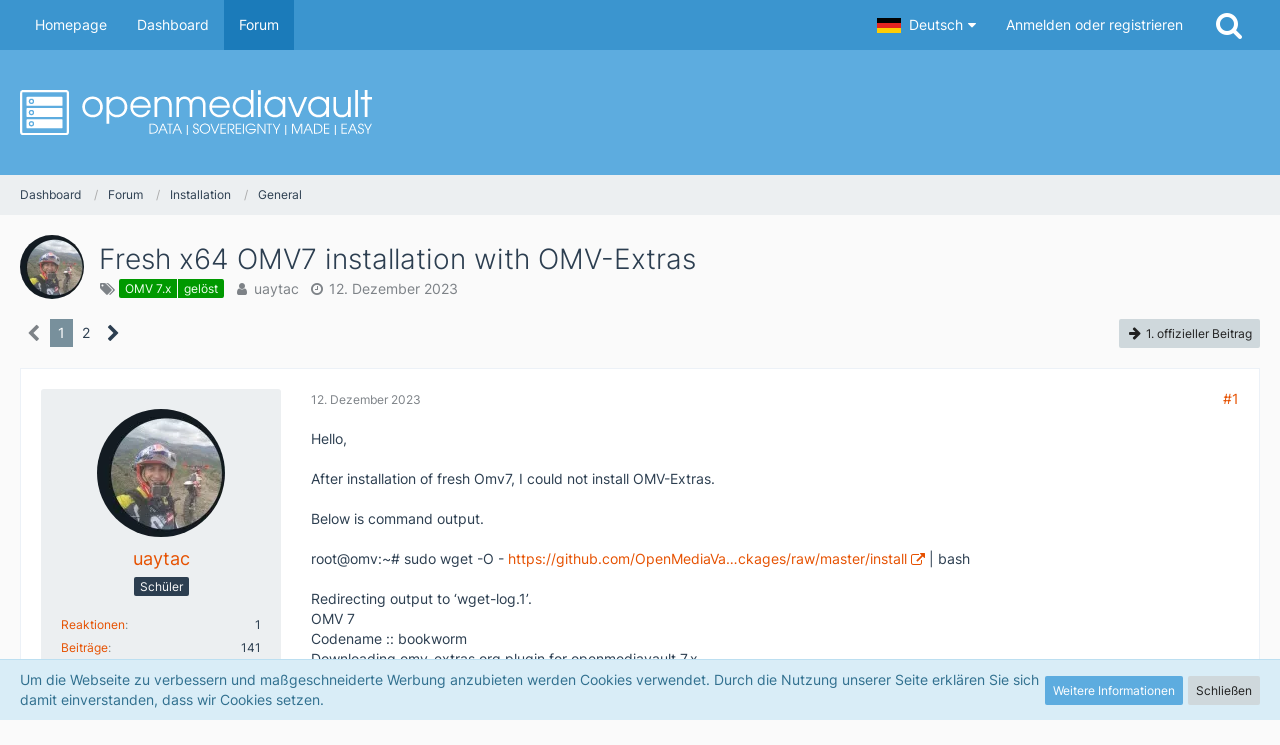

--- FILE ---
content_type: text/html; charset=UTF-8
request_url: https://forum.openmediavault.org/index.php?thread/50622-fresh-x64-omv7-installation-with-omv-extras/&postID=375303
body_size: 21976
content:







<!DOCTYPE html>
<html dir="ltr" lang="de">

<head>
	<meta charset="utf-8">
		
	<title>Fresh x64 OMV7 installation with OMV-Extras  - General - openmediavault</title>
	
	<meta name="viewport" content="width=device-width, initial-scale=1">
<meta name="format-detection" content="telephone=no">
<meta property="og:site_name" content="openmediavault">
<meta property="og:title" content="Fresh x64 OMV7 installation with OMV-Extras - openmediavault">
<meta property="og:url" content="https://forum.openmediavault.org/index.php?thread/50622-fresh-x64-omv7-installation-with-omv-extras/">
<meta property="og:type" content="article">
<meta property="og:description" content="Hello,

After installation of fresh Omv7, I could not install OMV-Extras.

Below is command output.

root@omv:~# sudo wget -O - https://github.com/OpenMediaVault-Plugin-Developers/packages/raw/master/install | bash

Redirecting output to ‘wget-log.1’.…">
<meta name="description" content="Hello,

After installation of fresh Omv7, I could not install OMV-Extras.

Below is command output.

root@omv:~# sudo wget -O - https://github.com/OpenMediaVault-Plugin-Developers/packages/raw/master/install | bash

Redirecting output to ‘wget-log.1’.…">
<meta name="keywords" content="OMV7">

<!-- Stylesheets -->
<link rel="stylesheet" type="text/css" href="https://forum.openmediavault.org/wsc/style/style-9.css?m=1759664597"><link rel="preload" href="https://forum.openmediavault.org/wsc/font/families/Inter/Inter%5Bslnt%2Cwght%5D.woff2?v=1669621494" as="font" crossorigin><link rel="preload" href="https://forum.openmediavault.org/wsc/font/fontawesome-webfont.woff2?v=4.7.0" as="font" crossorigin type="font/woff2">


<script>
	var SID_ARG_2ND	= '';
	var WCF_PATH = 'https://forum.openmediavault.org/wsc/';
	var WSC_API_URL = 'https://forum.openmediavault.org/';
	
	var LANGUAGE_ID = 1;
	var LANGUAGE_USE_INFORMAL_VARIANT = false;
	var TIME_NOW = 1768972524;
	var LAST_UPDATE_TIME = 1744788334;
	var URL_LEGACY_MODE = false;
	var ENABLE_DEBUG_MODE = false;
	var ENABLE_PRODUCTION_DEBUG_MODE = false;
	var ENABLE_DEVELOPER_TOOLS = false;
	var WSC_API_VERSION = 2019;
	var PAGE_TITLE = 'openmediavault';
	
	var REACTION_TYPES = {"1":{"title":"Gef\u00e4llt mir","renderedIcon":"<img\n\tsrc=\"https:\/\/forum.openmediavault.org\/wsc\/images\/reaction\/1-1f44d.png\"\n\talt=\"Gef\u00e4llt mir\"\n\tclass=\"reactionType\"\n\tdata-reaction-type-id=\"1\"\n>","iconPath":"https:\/\/forum.openmediavault.org\/wsc\/images\/reaction\/1-1f44d.png","showOrder":1,"reactionTypeID":1,"isAssignable":1},"2":{"title":"Danke","renderedIcon":"<img\n\tsrc=\"https:\/\/forum.openmediavault.org\/wsc\/images\/reaction\/thanks.svg\"\n\talt=\"Danke\"\n\tclass=\"reactionType\"\n\tdata-reaction-type-id=\"2\"\n>","iconPath":"https:\/\/forum.openmediavault.org\/wsc\/images\/reaction\/thanks.svg","showOrder":2,"reactionTypeID":2,"isAssignable":1},"3":{"title":"Haha","renderedIcon":"<img\n\tsrc=\"https:\/\/forum.openmediavault.org\/wsc\/images\/reaction\/haha.svg\"\n\talt=\"Haha\"\n\tclass=\"reactionType\"\n\tdata-reaction-type-id=\"3\"\n>","iconPath":"https:\/\/forum.openmediavault.org\/wsc\/images\/reaction\/haha.svg","showOrder":3,"reactionTypeID":3,"isAssignable":1},"4":{"title":"Verwirrend","renderedIcon":"<img\n\tsrc=\"https:\/\/forum.openmediavault.org\/wsc\/images\/reaction\/confused.svg\"\n\talt=\"Verwirrend\"\n\tclass=\"reactionType\"\n\tdata-reaction-type-id=\"4\"\n>","iconPath":"https:\/\/forum.openmediavault.org\/wsc\/images\/reaction\/confused.svg","showOrder":4,"reactionTypeID":4,"isAssignable":1},"5":{"title":"Traurig","renderedIcon":"<img\n\tsrc=\"https:\/\/forum.openmediavault.org\/wsc\/images\/reaction\/sad.svg\"\n\talt=\"Traurig\"\n\tclass=\"reactionType\"\n\tdata-reaction-type-id=\"5\"\n>","iconPath":"https:\/\/forum.openmediavault.org\/wsc\/images\/reaction\/sad.svg","showOrder":5,"reactionTypeID":5,"isAssignable":1},"6":{"title":"Gef\u00e4llt mir nicht","renderedIcon":"<img\n\tsrc=\"https:\/\/forum.openmediavault.org\/wsc\/images\/reaction\/thumbsDown.svg\"\n\talt=\"Gef\u00e4llt mir nicht\"\n\tclass=\"reactionType\"\n\tdata-reaction-type-id=\"6\"\n>","iconPath":"https:\/\/forum.openmediavault.org\/wsc\/images\/reaction\/thumbsDown.svg","showOrder":6,"reactionTypeID":6,"isAssignable":1}};
	
	</script>

<script src="https://forum.openmediavault.org/wsc/js/WoltLabSuite.Core.min.js?v=1744788334"></script>
<script>
requirejs.config({
	baseUrl: 'https://forum.openmediavault.org/wsc/js',
	urlArgs: 't=1744788334'
	
});

window.addEventListener('pageshow', function(event) {
	if (event.persisted) {
		window.location.reload();
	}
});

</script>
<script src="https://forum.openmediavault.org/wsc/js/WoltLabSuite.Forum.min.js?v=1744788334"></script>
<noscript>
	<style>
		.jsOnly {
			display: none !important;
		}
		
		.noJsOnly {
			display: block !important;
		}
	</style>
</noscript>

<script type="application/ld+json">
{
"@context": "http://schema.org",
"@type": "WebSite",
"url": "https:\/\/forum.openmediavault.org\/wsc\/",
"potentialAction": {
"@type": "SearchAction",
"target": "https:\/\/forum.openmediavault.org\/wsc\/index.php?search\/&q={search_term_string}",
"query-input": "required name=search_term_string"
}
}
</script>

<!-- Icons -->
<link rel="apple-touch-icon" sizes="180x180" href="https://forum.openmediavault.org/wsc/images/style-9/apple-touch-icon.png">
<link rel="manifest" href="https://forum.openmediavault.org/wsc/images/style-9/manifest.json">
<link rel="shortcut icon" href="https://forum.openmediavault.org/wsc/images/style-9/favicon.ico">
<meta name="msapplication-config" content="https://forum.openmediavault.org/wsc/images/style-9/browserconfig.xml">
<meta name="theme-color" content="#5dacdf">

<link rel="canonical" href="https://forum.openmediavault.org/index.php?thread/50622-fresh-x64-omv7-installation-with-omv-extras/">
		
						<link rel="next" href="https://forum.openmediavault.org/index.php?thread/50622-fresh-x64-omv7-installation-with-omv-extras/&amp;pageNo=2">
		
	
			<script type="application/ld+json">
			{
				"@context": "http://schema.org",
				"@type": "DiscussionForumPosting",
				"@id": "https:\/\/forum.openmediavault.org\/index.php?thread\/50622-fresh-x64-omv7-installation-with-omv-extras\/",
				"mainEntityOfPage": "https:\/\/forum.openmediavault.org\/index.php?thread\/50622-fresh-x64-omv7-installation-with-omv-extras\/",
				"headline": "Fresh x64 OMV7 installation with OMV-Extras",
				"articleBody": "Hello,\n\nAfter installation of fresh Omv7, I could not install OMV-Extras.\n\nBelow is command output.\n\nroot@omv:~# sudo wget -O - https:\/\/github.com\/OpenMediaVault-Plugin-Developers\/packages\/raw\/master\/install | bash\n\nRedirecting output to \u2018wget-log.1\u2019.\nOMV 7\nCodename :: bookworm\nDownloading omv-extras.org plugin for openmediavault 7.x ...\nUpdating repos before installing...\nGet:1 file:\/var\/cache\/openmediavault\/archives  InRelease\nIgn:1 file:\/var\/cache\/openmediavault\/archives  InRelease\nGet:2 file:\/var\/cache\/openmediavault\/archives  Release\nIgn:2 file:\/var\/cache\/openmediavault\/archives  Release\nGet:3 file:\/var\/cache\/openmediavault\/archives  Packages\nIgn:3 file:\/var\/cache\/openmediavault\/archives  Packages\nGet:4 file:\/var\/cache\/openmediavault\/archives  Translation-en\nIgn:4 file:\/var\/cache\/openmediavault\/archives  Translation-en\nGet:5 file:\/var\/cache\/openmediavault\/archives  Translation-en_US\nIgn:5 file:\/var\/cache\/openmediavault\/archives  Translation-en_US\nGet:3 file:\/var\/cache\/openmediavault\/archives  Packages\nIgn:3 file:\/var\/cache\/openmediavault\/archives  Packages\nGet:4 file:\/var\/cache\/openmediavault\/archives  Translation-en\nIgn:4 file:\/var\/cache\/openmediavault\/archives  Translation-en\nGet:5 file:\/var\/cache\/openmediavault\/archives  Translation-en_US\nIgn:5 file:\/var\/cache\/openmediavault\/archives  Translation-en_US\nGet:3 file:\/var\/cache\/openmediavault\/archives  Packages\nIgn:3 file:\/var\/cache\/openmediavault\/archives  Packages\nGet:4 file:\/var\/cache\/openmediavault\/archives  Translation-en\nIgn:4 file:\/var\/cache\/openmediavault\/archives  Translation-en\nGet:5 file:\/var\/cache\/openmediavault\/archives  Translation-en_US\nIgn:5 file:\/var\/cache\/openmediavault\/archives  Translation-en_US\nGet:3 file:\/var\/cache\/openmediavault\/archives  Packages\nIgn:3 file:\/var\/cache\/openmediavault\/archives  Packages\nGet:4 file:\/var\/cache\/openmediavault\/archives  Translation-en\nIgn:4 file:\/var\/cache\/openmediavault\/archives  Translation-en\nGet:5 file:\/var\/cache\/openmediavault\/archives  Translation-en_US\nIgn:5 file:\/var\/cache\/openmediavault\/archives  Translation-en_US\nGet:3 file:\/var\/cache\/openmediavault\/archives  Packages\nIgn:3 file:\/var\/cache\/openmediavault\/archives  Packages\nGet:4 file:\/var\/cache\/openmediavault\/archives  Translation-en\nIgn:4 file:\/var\/cache\/openmediavault\/archives  Translation-en\nGet:5 file:\/var\/cache\/openmediavault\/archives  Translation-en_US\nIgn:5 file:\/var\/cache\/openmediavault\/archives  Translation-en_US\nGet:3 file:\/var\/cache\/openmediavault\/archives  Packages\nIgn:3 file:\/var\/cache\/openmediavault\/archives  Packages\nGet:4 file:\/var\/cache\/openmediavault\/archives  Translation-en\nIgn:4 file:\/var\/cache\/openmediavault\/archives  Translation-en\nGet:5 file:\/var\/cache\/openmediavault\/archives  Translation-en_US\nIgn:5 file:\/var\/cache\/openmediavault\/archives  Translation-en_US\nGet:3 file:\/var\/cache\/openmediavault\/archives  Packages\nGet:4 file:\/var\/cache\/openmediavault\/archives  Translation-en\nIgn:4 file:\/var\/cache\/openmediavault\/archives  Translation-en\nGet:5 file:\/var\/cache\/openmediavault\/archives  Translation-en_US\nIgn:5 file:\/var\/cache\/openmediavault\/archives  Translation-en_US\nHit:6 http:\/\/packages.openmediavault.org\/public sandworm InRelease\nHit:7 http:\/\/security.debian.org\/debian-security bookworm-security InRelease\nHit:8 http:\/\/deb.debian.org\/debian bookworm InRelease\nHit:9 http:\/\/packages.openmediavault.org\/public sandworm-proposed InRelease\nHit:10 http:\/\/httpredir.debian.org\/debian bookworm-backports InRelease\nHit:11 https:\/\/openmediavault.github.io\/packages sandworm InRelease\nHit:12 http:\/\/deb.debian.org\/debian bookworm-updates InRelease\nHit:13 https:\/\/openmediavault.github.io\/packages sandworm-proposed InRelease\nReading package lists... Done\nInstall prerequisites...\nReading package lists... Done\nBuilding dependency tree... Done\nReading state information... Done\ngnupg is already the newest version (2.2.40-1.1).\n0 upgraded, 0 newly installed, 0 to remove and 0 not upgraded.\n3 not fully installed or removed.\nAfter this operation, 0 B of additional disk space will be used.\nSetting up initramfs-tools (0.142) ...\nupdate-initramfs: deferring update (trigger activated)\nSetting up linux-image-6.1.0-15-amd64 (6.1.66-1) ...\n\/etc\/kernel\/postinst.d\/initramfs-tools:\nupdate-initramfs: Generating \/boot\/initrd.img-6.1.0-15-amd64\nraspi-firmware: missing \/boot\/firmware, did you forget to mount it?\nrun-parts: \/etc\/initramfs\/post-update.d\/\/z50-raspi-firmware exited with return code 1\nrun-parts: \/etc\/kernel\/postinst.d\/initramfs-tools exited with return code 1\ndpkg: error processing package linux-image-6.1.0-15-amd64 (--configure):\ninstalled linux-image-6.1.0-15-amd64 package post-installation script subprocess returned error exit status 1\ndpkg: dependency problems prevent configuration of linux-image-amd64:\nlinux-image-amd64 depends on linux-image-6.1.0-15-amd64 (= 6.1.66-1); however:\nPackage linux-image-6.1.0-15-amd64 is not configured yet.\n\ndpkg: error processing package linux-image-amd64 (--configure):\ndependency problems - leaving unconfigured\nProcessing triggers for initramfs-tools (0.142) ...\nupdate-initramfs: Generating \/boot\/initrd.img-6.1.0-15-amd64\nraspi-firmware: missing \/boot\/firmware, did you forget to mount it?\nrun-parts: \/etc\/initramfs\/post-update.d\/\/z50-raspi-firmware exited with return code 1\ndpkg: error processing package initramfs-tools (--configure):\ninstalled initramfs-tools package post-installation script subprocess returned error exit status 1\nErrors were encountered while processing:\nlinux-image-6.1.0-15-amd64\nlinux-image-amd64\ninitramfs-tools\nE: Sub-process \/usr\/bin\/dpkg returned an error code (1)\nUnable to install prerequisites.  Exiting.\nroot@omv:~#",
				"articleSection": "General",
				"datePublished": "2023-12-12T17:54:48+01:00",
				"dateModified": "2023-12-12T17:54:48+01:00",
				"author": {
					"@type": "Person",
					"name": "uaytac"				},
				"image": "https:\/\/forum.openmediavault.org\/wsc\/images\/style-9\/pageLogo-46d07c94.svg",
				"interactionStatistic": {
					"@type": "InteractionCounter",
					"interactionType": "https://schema.org/ReplyAction",
					"userInteractionCount": 27				},
				"publisher": {
					"@type": "Organization",
					"name": "openmediavault",
					"logo": {
						"@type": "ImageObject",
						"url": "https:\/\/forum.openmediavault.org\/wsc\/images\/style-9\/pageLogo-46d07c94.svg",
						"width": 352,
						"height": 45					}
				}
			}
		</script>
		</head>

<body id="tpl_wbb_thread"
	itemscope itemtype="http://schema.org/WebPage" itemid="https://forum.openmediavault.org/index.php?thread/50622-fresh-x64-omv7-installation-with-omv-extras/"	data-template="thread" data-application="wbb" data-page-id="55" data-page-identifier="com.woltlab.wbb.Thread"	data-board-id="12" data-thread-id="50622"	class="">

<span id="top"></span>

<div id="pageContainer" class="pageContainer">
	
	
	<div id="pageHeaderContainer" class="pageHeaderContainer">
	<header id="pageHeader" class="pageHeader">
		<div id="pageHeaderPanel" class="pageHeaderPanel">
			<div class="layoutBoundary">
				<div class="box mainMenu" data-box-identifier="com.woltlab.wcf.MainMenu">
			
		
	<div class="boxContent">
		<nav aria-label="Hauptmenü">
	<ol class="boxMenu">
		
		
					<li class="" data-identifier="com.woltlab.wcf.generic20">
				<a href="https://www.openmediavault.org" target="_blank" rel="nofollow noopener noreferrer" class="boxMenuLink">
					<span class="boxMenuLinkTitle">Homepage</span>
									</a>
				
				</li>				
									<li class="" data-identifier="com.woltlab.wcf.Dashboard">
				<a href="https://forum.openmediavault.org/wsc/" class="boxMenuLink">
					<span class="boxMenuLinkTitle">Dashboard</span>
									</a>
				
				</li>				
									<li class="active" data-identifier="com.woltlab.wbb.BoardList">
				<a href="https://forum.openmediavault.org/" class="boxMenuLink" aria-current="page">
					<span class="boxMenuLinkTitle">Forum</span>
									</a>
				
				</li>				
																	
		
	</ol>
</nav>	</div>
</div>				
				<nav id="topMenu" class="userPanel">
			<a
			href="https://forum.openmediavault.org/wsc/index.php?login/&amp;url=https%3A%2F%2Fforum.openmediavault.org%2Findex.php%3Fthread%2F50622-fresh-x64-omv7-installation-with-omv-extras%2F%26postID%3D375303"
			class="userPanelLoginLink jsTooltip"
			title="Anmelden oder registrieren"
			rel="nofollow"
		>
			<span class="icon icon32 fa-sign-in" aria-hidden="true"></span>
		</a>
		
	<ul class="userPanelItems">
									<li id="pageLanguageContainer">
					</li>
						<li id="userLogin">
				<a
					class="loginLink"
					href="https://forum.openmediavault.org/wsc/index.php?login/&amp;url=https%3A%2F%2Fforum.openmediavault.org%2Findex.php%3Fthread%2F50622-fresh-x64-omv7-installation-with-omv-extras%2F%26postID%3D375303"
					rel="nofollow"
				>Anmelden oder registrieren</a>
			</li>
				
								
							
		<!-- page search -->
		<li>
			<a href="https://forum.openmediavault.org/wsc/index.php?search/" id="userPanelSearchButton" class="jsTooltip" title="Suche"><span class="icon icon32 fa-search"></span> <span>Suche</span></a>
		</li>
	</ul>
</nav>
			</div>
		</div>
		
		<div id="pageHeaderFacade" class="pageHeaderFacade">
			<div class="layoutBoundary">
				<div id="pageHeaderLogo" class="pageHeaderLogo">
		
	<a href="https://forum.openmediavault.org/wsc/" aria-label="openmediavault">
		<img src="https://forum.openmediavault.org/wsc/images/style-9/pageLogo-46d07c94.svg" alt="" class="pageHeaderLogoLarge" height="45" width="352" loading="eager">
		<img src="https://forum.openmediavault.org/wsc/images/style-9/pageLogoMobile.svg" alt="" class="pageHeaderLogoSmall" loading="eager">
		
		
	</a>
</div>
				
					

					
		
			
	
<a href="#" id="pageHeaderSearchMobile" class="pageHeaderSearchMobile" role="button" tabindex="0" aria-expanded="false" aria-label="Suche">
	<span class="icon icon32 fa-search" aria-hidden="true"></span>
</a>

<div id="pageHeaderSearch" class="pageHeaderSearch">
	<form method="post" action="https://forum.openmediavault.org/wsc/index.php?search/">
		<div id="pageHeaderSearchInputContainer" class="pageHeaderSearchInputContainer">
			<div class="pageHeaderSearchType dropdown">
				<a href="#" class="button dropdownToggle" id="pageHeaderSearchTypeSelect"><span class="pageHeaderSearchTypeLabel">Dieses Thema</span></a>
				<ul class="dropdownMenu">
					<li><a href="#" data-extended-link="https://forum.openmediavault.org/wsc/index.php?search/&amp;extended=1" data-object-type="everywhere">Alles</a></li>
					<li class="dropdownDivider"></li>
					
											<li><a href="#" data-extended-link="https://forum.openmediavault.org/wsc/index.php?search/&amp;extended=1&amp;type=com.woltlab.wbb.post" data-object-type="com.woltlab.wbb.post" data-parameters='{ "threadID": 50622 }'>Dieses Thema</a></li>		<li><a href="#" data-extended-link="https://forum.openmediavault.org/wsc/index.php?search/&amp;extended=1&amp;type=com.woltlab.wbb.post" data-object-type="com.woltlab.wbb.post" data-parameters='{ "boardID": 12 }'>Dieses Forum</a></li>
						
						<li class="dropdownDivider"></li>
					
					
																													<li><a href="#" data-extended-link="https://forum.openmediavault.org/wsc/index.php?search/&amp;type=com.woltlab.wcf.page&amp;extended=1" data-object-type="com.woltlab.wcf.page">Seiten</a></li>
																																			<li><a href="#" data-extended-link="https://forum.openmediavault.org/wsc/index.php?search/&amp;type=com.woltlab.wbb.post&amp;extended=1" data-object-type="com.woltlab.wbb.post">Forum</a></li>
																
					<li class="dropdownDivider"></li>
					<li><a class="pageHeaderSearchExtendedLink" href="https://forum.openmediavault.org/wsc/index.php?search/&amp;extended=1">Erweiterte Suche</a></li>
				</ul>
			</div>
			
			<input type="search" name="q" id="pageHeaderSearchInput" class="pageHeaderSearchInput" placeholder="Suchbegriff eingeben" autocomplete="off" value="">
			
			<button class="pageHeaderSearchInputButton button" type="submit">
				<span class="icon icon16 fa-search pointer" title="Suche"></span>
			</button>
			
			<div id="pageHeaderSearchParameters"></div>
			
					</div>
	</form>
</div>

	</div>
		</div>
	</header>
	
	
</div>
	
	
	
	
	
	<div class="pageNavigation">
	<div class="layoutBoundary">
			<nav class="breadcrumbs" aria-label="Verlaufsnavigation">
		<ol itemprop="breadcrumb" itemscope itemtype="http://schema.org/BreadcrumbList">
			<li title="Dashboard" itemprop="itemListElement" itemscope itemtype="http://schema.org/ListItem">
							<a href="https://forum.openmediavault.org/wsc/" itemprop="item"><span itemprop="name">Dashboard</span></a>
															<meta itemprop="position" content="1">
																					</li>
														
											<li title="Forum" itemprop="itemListElement" itemscope itemtype="http://schema.org/ListItem">
							<a href="https://forum.openmediavault.org/" itemprop="item"><span itemprop="name">Forum</span></a>
															<meta itemprop="position" content="2">
																					</li>
														
											<li title="Installation" itemprop="itemListElement" itemscope itemtype="http://schema.org/ListItem">
							<a href="https://forum.openmediavault.org/index.php?board/6-installation/" itemprop="item"><span itemprop="name">Installation</span></a>
															<meta itemprop="position" content="3">
																					</li>
														
											<li title="General" itemprop="itemListElement" itemscope itemtype="http://schema.org/ListItem">
							<a href="https://forum.openmediavault.org/index.php?board/12-general/" itemprop="item"><span itemprop="name">General</span></a>
															<meta itemprop="position" content="4">
																					</li>
		</ol>
	</nav>
		
		
	</div>
</div>
	
	
	
	<section id="main" class="main" role="main">
		<div class="layoutBoundary">
			
			
			<div id="content" class="content">
								
																<header class="contentHeader messageGroupContentHeader wbbThread" data-thread-id="50622" data-is-closed="0" data-is-deleted="0" data-is-disabled="0" data-is-sticky="0" data-is-announcement="0" data-is-link="0">
		<div class="contentHeaderIcon">
			<img src="https://forum.openmediavault.org/wsc/images/avatars/e2/3131-e26e5bce6ae4a7e4ca7f68af8d28f422db60924f.webp" width="64" height="64" alt="" class="userAvatarImage" loading="lazy">
									
		</div>

		<div class="contentHeaderTitle">
			<h1 class="contentTitle">Fresh x64 OMV7 installation with OMV-Extras</h1>
			<ul class="inlineList contentHeaderMetaData">
				

									<li>
						<span class="icon icon16 fa-tags"></span>
						<ul class="labelList">
							<li><span class="badge label green">OMV 7.x</span></li>
																	<li><span class="badge label green">gelöst</span></li>
						</ul>
					</li>
				

				<li>
					<span class="icon icon16 fa-user"></span>
					<a href="https://forum.openmediavault.org/wsc/index.php?user/23526-uaytac/" data-object-id="23526" class="userLink">uaytac</a>				</li>

				<li>
					<span class="icon icon16 fa-clock-o"></span>
					<a href="https://forum.openmediavault.org/index.php?thread/50622-fresh-x64-omv7-installation-with-omv-extras/"><time datetime="2023-12-12T17:54:48+01:00" class="datetime" data-timestamp="1702400088" data-date="12. Dezember 2023" data-time="17:54" data-offset="3600">12. Dezember 2023</time></a>
				</li>

				
				
				
			</ul>
		</div>

		
	</header>
													
				
				
				
				
				

				



    <div class="contentInteraction">
            		<div class="contentInteractionPagination paginationTop">
    			<nav class="pagination" data-link="https://forum.openmediavault.org/index.php?thread/50622-fresh-x64-omv7-installation-with-omv-extras/&amp;pageNo=%d" data-pages="2">
<ul>
<li class="skip disabled"><span class="icon icon24 fa-chevron-left"></span></li>
<li class="active"><span>1</span><span class="invisible">Seite 1 von 2</span></li>
<li><a href="https://forum.openmediavault.org/index.php?thread/50622-fresh-x64-omv7-installation-with-omv-extras/&amp;pageNo=2" title="Seite 2">2</a></li>
<li class="skip"><a href="https://forum.openmediavault.org/index.php?thread/50622-fresh-x64-omv7-installation-with-omv-extras/&amp;pageNo=2" title="Nächste Seite" class="icon icon24 fa-chevron-right jsTooltip" rel="next"></a></li>
</ul></nav>    		</div>
    	
                    <div class="contentInteractionButtonContainer">
                                    <div class="contentInteractionButtons">
                        <a href="https://forum.openmediavault.org/index.php?thread/50622-fresh-x64-omv7-installation-with-omv-extras/&amp;postID=375284#post375284" class="contentInteractionButton button small"><span class="icon icon16 fa-arrow-right"></span> <span>1. offizieller Beitrag</span></a>                    </div>
                
                            </div>
            </div>


	<div class="section">
		<ul
			class="wbbThreadPostList messageList jsClipboardContainer"
			data-is-last-page="false"
			data-last-post-time="1702658614"
			data-page-no="1"
			data-sort-order="ASC"
			data-type="com.woltlab.wbb.post"
		>
													
		


			
		
		
		
	
	
			<li
			id="post375278"
			class="
				anchorFixedHeader
				messageGroupStarter											"
		>
			<article class="wbbPost message messageSidebarOrientationLeft jsClipboardObject jsMessage userOnlineGroupMarking15"
				data-post-id="375278" data-can-edit="0" data-can-edit-inline="0"
				data-is-closed="0" data-is-deleted="0" data-is-disabled="0"
								data-object-id="375278" data-object-type="com.woltlab.wbb.likeablePost" data-user-id="23526"								itemid="https://forum.openmediavault.org/index.php?thread/50622-fresh-x64-omv7-installation-with-omv-extras/&amp;postID=375278#post375278"
			>
				
					 
		
<aside role="presentation" class="messageSidebar member">
	<div class="messageAuthor">
		
		
								
							<div class="userAvatar">
					<a href="https://forum.openmediavault.org/wsc/index.php?user/23526-uaytac/" aria-hidden="true" tabindex="-1"><img src="https://forum.openmediavault.org/wsc/images/avatars/e2/3131-e26e5bce6ae4a7e4ca7f68af8d28f422db60924f.webp" width="128" height="128" alt="" class="userAvatarImage" loading="lazy"></a>					
									</div>
						
			<div class="messageAuthorContainer">
				<a href="https://forum.openmediavault.org/wsc/index.php?user/23526-uaytac/" class="username userLink" data-object-id="23526">
					<span>uaytac</span>
				</a>
														
					
							</div>
			
												<div class="userTitle">
						<span class="badge userTitleBadge">Schüler</span>
					</div>
				
				
							
						</div>
	
			
		
									<div class="userCredits">
					<dl class="plain dataList">
						<dt><a href="https://forum.openmediavault.org/wsc/index.php?user/23526-uaytac/#likes" class="jsTooltip" title="Erhaltene Reaktionen von uaytac">Reaktionen</a></dt>
								<dd>1</dd>
														
														
														
														
								<dt><a href="https://forum.openmediavault.org/index.php?user-post-list/23526-uaytac/" title="Beiträge von uaytac" class="jsTooltip">Beiträge</a></dt>
	<dd>141</dd>
					</dl>
				</div>
			
				
		
	</aside>
				
				<div class="messageContent">
					<header class="messageHeader">
						<div class="messageHeaderBox">
							<ul class="messageHeaderMetaData">
								<li><a href="https://forum.openmediavault.org/index.php?thread/50622-fresh-x64-omv7-installation-with-omv-extras/&amp;postID=375278#post375278" class="permalink messagePublicationTime"><time datetime="2023-12-12T17:54:48+01:00" class="datetime" data-timestamp="1702400088" data-date="12. Dezember 2023" data-time="17:54" data-offset="3600">12. Dezember 2023</time></a></li>
								
								
							</ul>
							
							<ul class="messageStatus">
																																																
								
							</ul>
						</div>
						
						<ul class="messageQuickOptions">
															
														
															<li>
									<a href="https://forum.openmediavault.org/index.php?thread/50622-fresh-x64-omv7-installation-with-omv-extras/&amp;postID=375278#post375278" class="jsTooltip wsShareButton" title="Teilen" data-link-title="Fresh x64 OMV7 installation with OMV-Extras">#1</a>
								</li>
														
														
							
						</ul>
						
						
					</header>
					
					<div class="messageBody">
												
												
						
						
						<div class="messageText">
																													
							<p>Hello,</p><p><br></p><p>After installation of fresh Omv7, I could not install OMV-Extras.</p><p><br></p><p>Below is command output.</p><p><br></p><p>root@omv:~# sudo wget -O - <a href="https://github.com/OpenMediaVault-Plugin-Developers/packages/raw/master/install" class="externalURL" target="_blank" rel="nofollow noopener noreferrer ugc">https://github.com/OpenMediaVa…ckages/raw/master/install</a> | bash</p><p><br></p><p>Redirecting output to ‘wget-log.1’.</p><p>OMV 7</p><p>Codename :: bookworm</p><p>Downloading omv-extras.org plugin for openmediavault 7.x ...</p><p>Updating repos before installing...</p><p>Get:1 file:/var/cache/openmediavault/archives  InRelease</p><p>Ign:1 file:/var/cache/openmediavault/archives  InRelease</p><p>Get:2 file:/var/cache/openmediavault/archives  Release</p><p>Ign:2 file:/var/cache/openmediavault/archives  Release</p><p>Get:3 file:/var/cache/openmediavault/archives  Packages</p><p>Ign:3 file:/var/cache/openmediavault/archives  Packages</p><p>Get:4 file:/var/cache/openmediavault/archives  Translation-en</p><p>Ign:4 file:/var/cache/openmediavault/archives  Translation-en</p><p>Get:5 file:/var/cache/openmediavault/archives  Translation-en_US</p><p>Ign:5 file:/var/cache/openmediavault/archives  Translation-en_US</p><p>Get:3 file:/var/cache/openmediavault/archives  Packages</p><p>Ign:3 file:/var/cache/openmediavault/archives  Packages</p><p>Get:4 file:/var/cache/openmediavault/archives  Translation-en</p><p>Ign:4 file:/var/cache/openmediavault/archives  Translation-en</p><p>Get:5 file:/var/cache/openmediavault/archives  Translation-en_US</p><p>Ign:5 file:/var/cache/openmediavault/archives  Translation-en_US</p><p>Get:3 file:/var/cache/openmediavault/archives  Packages</p><p>Ign:3 file:/var/cache/openmediavault/archives  Packages</p><p>Get:4 file:/var/cache/openmediavault/archives  Translation-en</p><p>Ign:4 file:/var/cache/openmediavault/archives  Translation-en</p><p>Get:5 file:/var/cache/openmediavault/archives  Translation-en_US</p><p>Ign:5 file:/var/cache/openmediavault/archives  Translation-en_US</p><p>Get:3 file:/var/cache/openmediavault/archives  Packages</p><p>Ign:3 file:/var/cache/openmediavault/archives  Packages</p><p>Get:4 file:/var/cache/openmediavault/archives  Translation-en</p><p>Ign:4 file:/var/cache/openmediavault/archives  Translation-en</p><p>Get:5 file:/var/cache/openmediavault/archives  Translation-en_US</p><p>Ign:5 file:/var/cache/openmediavault/archives  Translation-en_US</p><p>Get:3 file:/var/cache/openmediavault/archives  Packages</p><p>Ign:3 file:/var/cache/openmediavault/archives  Packages</p><p>Get:4 file:/var/cache/openmediavault/archives  Translation-en</p><p>Ign:4 file:/var/cache/openmediavault/archives  Translation-en</p><p>Get:5 file:/var/cache/openmediavault/archives  Translation-en_US</p><p>Ign:5 file:/var/cache/openmediavault/archives  Translation-en_US</p><p>Get:3 file:/var/cache/openmediavault/archives  Packages</p><p>Ign:3 file:/var/cache/openmediavault/archives  Packages</p><p>Get:4 file:/var/cache/openmediavault/archives  Translation-en</p><p>Ign:4 file:/var/cache/openmediavault/archives  Translation-en</p><p>Get:5 file:/var/cache/openmediavault/archives  Translation-en_US</p><p>Ign:5 file:/var/cache/openmediavault/archives  Translation-en_US</p><p>Get:3 file:/var/cache/openmediavault/archives  Packages</p><p>Get:4 file:/var/cache/openmediavault/archives  Translation-en</p><p>Ign:4 file:/var/cache/openmediavault/archives  Translation-en</p><p>Get:5 file:/var/cache/openmediavault/archives  Translation-en_US</p><p>Ign:5 file:/var/cache/openmediavault/archives  Translation-en_US</p><p>Hit:6 <a href="http://packages.openmediavault.org/public" class="externalURL" target="_blank" rel="nofollow noopener noreferrer ugc">http://packages.openmediavault.org/public</a> sandworm InRelease</p><p>Hit:7 <a href="http://security.debian.org/debian-security" class="externalURL" target="_blank" rel="nofollow noopener noreferrer ugc">http://security.debian.org/debian-security</a> bookworm-security InRelease</p><p>Hit:8 <a href="http://deb.debian.org/debian" class="externalURL" target="_blank" rel="nofollow noopener noreferrer ugc">http://deb.debian.org/debian</a> bookworm InRelease</p><p>Hit:9 <a href="http://packages.openmediavault.org/public" class="externalURL" target="_blank" rel="nofollow noopener noreferrer ugc">http://packages.openmediavault.org/public</a> sandworm-proposed InRelease</p><p>Hit:10 <a href="http://httpredir.debian.org/debian" class="externalURL" target="_blank" rel="nofollow noopener noreferrer ugc">http://httpredir.debian.org/debian</a> bookworm-backports InRelease</p><p>Hit:11 <a href="https://openmediavault.github.io/packages" class="externalURL" target="_blank" rel="nofollow noopener noreferrer ugc">https://openmediavault.github.io/packages</a> sandworm InRelease</p><p>Hit:12 <a href="http://deb.debian.org/debian" class="externalURL" target="_blank" rel="nofollow noopener noreferrer ugc">http://deb.debian.org/debian</a> bookworm-updates InRelease</p><p>Hit:13 <a href="https://openmediavault.github.io/packages" class="externalURL" target="_blank" rel="nofollow noopener noreferrer ugc">https://openmediavault.github.io/packages</a> sandworm-proposed InRelease</p><p>Reading package lists... Done</p><p>Install prerequisites...</p><p>Reading package lists... Done</p><p>Building dependency tree... Done</p><p>Reading state information... Done</p><p>gnupg is already the newest version (2.2.40-1.1).</p><p>0 upgraded, 0 newly installed, 0 to remove and 0 not upgraded.</p><p>3 not fully installed or removed.</p><p>After this operation, 0 B of additional disk space will be used.</p><p>Setting up initramfs-tools (0.142) ...</p><p>update-initramfs: deferring update (trigger activated)</p><p>Setting up linux-image-6.1.0-15-amd64 (6.1.66-1) ...</p><p>/etc/kernel/postinst.d/initramfs-tools:</p><p>update-initramfs: Generating /boot/initrd.img-6.1.0-15-amd64</p><p>raspi-firmware: missing /boot/firmware, did you forget to mount it?</p><p>run-parts: /etc/initramfs/post-update.d//z50-raspi-firmware exited with return code 1</p><p>run-parts: /etc/kernel/postinst.d/initramfs-tools exited with return code 1</p><p>dpkg: error processing package linux-image-6.1.0-15-amd64 (--configure):</p><p>installed linux-image-6.1.0-15-amd64 package post-installation script subprocess returned error exit status 1</p><p>dpkg: dependency problems prevent configuration of linux-image-amd64:</p><p>linux-image-amd64 depends on linux-image-6.1.0-15-amd64 (= 6.1.66-1); however:</p><p>Package linux-image-6.1.0-15-amd64 is not configured yet.</p><p><br></p><p>dpkg: error processing package linux-image-amd64 (--configure):</p><p>dependency problems - leaving unconfigured</p><p>Processing triggers for initramfs-tools (0.142) ...</p><p>update-initramfs: Generating /boot/initrd.img-6.1.0-15-amd64</p><p>raspi-firmware: missing /boot/firmware, did you forget to mount it?</p><p>run-parts: /etc/initramfs/post-update.d//z50-raspi-firmware exited with return code 1</p><p>dpkg: error processing package initramfs-tools (--configure):</p><p>installed initramfs-tools package post-installation script subprocess returned error exit status 1</p><p>Errors were encountered while processing:</p><p>linux-image-6.1.0-15-amd64</p><p>linux-image-amd64</p><p>initramfs-tools</p><p>E: Sub-process /usr/bin/dpkg returned an error code (1)</p><p>Unable to install prerequisites.  Exiting.</p><p>root@omv:~#</p>						</div>
						
						
					</div>
					
					<footer class="messageFooter">
												
												
						
						
						<div class="messageFooterNotes">
														
														
														
														
							
						</div>
						
						<div class="messageFooterGroup">
							
															        	<a href="#" class="reactionSummaryList jsOnly jsTooltip" data-object-type="com.woltlab.wbb.likeablePost" data-object-id="375278" title="Reaktionen auflisten" style="display: none;">
			</a>
							
							<ul class="messageFooterButtonsExtra buttonList smallButtons jsMobileNavigationExtra">
																																								
							</ul>
							
							<ul class="messageFooterButtons buttonList smallButtons jsMobileNavigation">
																<li class="jsQuoteMessage" data-object-id="375278" data-is-quoted="0"><a href="#" title="Zitieren" class="button jsTooltip"><span class="icon icon16 fa-quote-left"></span> <span class="invisible">Zitieren</span></a></li>																								
							</ul>
						</div>

						
					</footer>
				</div>
			</article>
		</li>
		
	
	
						
				
					
							
		
		
		
	
	
			<li
			id="post375281"
			class="
				anchorFixedHeader
															"
		>
			<article class="wbbPost message messageSidebarOrientationLeft jsClipboardObject jsMessage userOnlineGroupMarking15"
				data-post-id="375281" data-can-edit="0" data-can-edit-inline="0"
				data-is-closed="0" data-is-deleted="0" data-is-disabled="0"
								data-object-id="375281" data-object-type="com.woltlab.wbb.likeablePost" data-user-id="30556"								itemid="https://forum.openmediavault.org/index.php?thread/50622-fresh-x64-omv7-installation-with-omv-extras/&amp;postID=375281#post375281"
			>
				
				
<aside role="presentation" class="messageSidebar member">
	<div class="messageAuthor">
		
		
								
							<div class="userAvatar">
					<a href="https://forum.openmediavault.org/wsc/index.php?user/30556-soma/" aria-hidden="true" tabindex="-1"><img src="https://forum.openmediavault.org/wsc/images/avatars/9c/2383-9cd31dc648dc201dbc32d51639207a95bafc6df3.webp" width="128" height="128" alt="" class="userAvatarImage" loading="lazy"></a>					
									</div>
						
			<div class="messageAuthorContainer">
				<a href="https://forum.openmediavault.org/wsc/index.php?user/30556-soma/" class="username userLink" data-object-id="30556">
					<span>Soma</span>
				</a>
														
					
							</div>
			
												<div class="userTitle">
						<span class="badge userTitleBadge">Erleuchteter</span>
					</div>
				
				
							
						</div>
	
			
		
									<div class="userCredits">
					<dl class="plain dataList">
						<dt><a href="https://forum.openmediavault.org/wsc/index.php?user/30556-soma/#likes" class="jsTooltip" title="Erhaltene Reaktionen von Soma">Reaktionen</a></dt>
								<dd>1.091</dd>
														
														
														
														
								<dt><a href="https://forum.openmediavault.org/index.php?user-post-list/30556-soma/" title="Beiträge von Soma" class="jsTooltip">Beiträge</a></dt>
	<dd>6.116</dd>
					</dl>
				</div>
			
				
		
	</aside>
				
				<div class="messageContent">
					<header class="messageHeader">
						<div class="messageHeaderBox">
							<ul class="messageHeaderMetaData">
								<li><a href="https://forum.openmediavault.org/index.php?thread/50622-fresh-x64-omv7-installation-with-omv-extras/&amp;postID=375281#post375281" class="permalink messagePublicationTime"><time datetime="2023-12-12T18:04:10+01:00" class="datetime" data-timestamp="1702400650" data-date="12. Dezember 2023" data-time="18:04" data-offset="3600">12. Dezember 2023</time></a></li>
								
								
							</ul>
							
							<ul class="messageStatus">
																																																
								
							</ul>
						</div>
						
						<ul class="messageQuickOptions">
															
														
															<li>
									<a href="https://forum.openmediavault.org/index.php?thread/50622-fresh-x64-omv7-installation-with-omv-extras/&amp;postID=375281#post375281" class="jsTooltip wsShareButton" title="Teilen" data-link-title="Fresh x64 OMV7 installation with OMV-Extras">#2</a>
								</li>
														
														
							
						</ul>
						
						
					</header>
					
					<div class="messageBody">
												
												
						
						
						<div class="messageText">
														
							<blockquote class="quoteBox collapsibleBbcode jsCollapsibleBbcode" cite="https://forum.openmediavault.org/index.php?thread/50622-fresh-omv7-instalaltinon-with-omv-extras/&amp;postID=375278#post375278">
	<div class="quoteBoxIcon">
					<a href="https://forum.openmediavault.org/wsc/index.php?user/23526-uaytac/" class="userLink" data-object-id="23526" aria-hidden="true"><img src="https://forum.openmediavault.org/wsc/images/avatars/e2/3131-e26e5bce6ae4a7e4ca7f68af8d28f422db60924f.webp" width="64" height="64" alt="" class="userAvatarImage" loading="lazy"></a>
			</div>
	
	<div class="quoteBoxTitle">
		<span class="quoteBoxTitle">
												<a href="https://forum.openmediavault.org/index.php?thread/50622-fresh-omv7-instalaltinon-with-omv-extras/&amp;postID=375278#post375278">Zitat von uaytac</a>
									</span>
	</div>
	
	<div class="quoteBoxContent">
		<p>Setting up linux-image-6.1.0-15-amd64 (6.1.66-1) ...</p><p>/etc/kernel/postinst.d/initramfs-tools:</p><p>update-initramfs: Generating /boot/initrd.img-6.1.0-15-amd64</p><p>raspi-firmware: missing /boot/firmware, did you forget to mount it?</p>
	</div>
	
	</blockquote><p>What hardware are you using?</p><p><br></p><p>The above shows amd64 &amp;&amp; raspi-firmware?!?</p><p><br></p><p>If you want to install OMV7 <span style="font-size: 18pt;">to test</span>, after you have a working Debian 12 lite system, run the install script with the <kbd>-b</kbd> flag</p><p><a href="https://github.com/OpenMediaVault-Plugin-Developers/installScript" class="externalURL" target="_blank" rel="nofollow noopener noreferrer ugc">OpenMediaVault-Plugin-Developers/installScript: script that installs omv-extras and openmediavault if not installed already. (github.com)</a></p><div class="codeBox collapsibleBbcode jsCollapsibleBbcode ">
	<div class="codeBoxHeader">
		<div class="codeBoxHeadline">Code</div>
		
			</div>
	
		<pre class="codeBoxCode collapsibleBbcodeOverflow"><code><span class="codeBoxLine" id="#codeLine_1_com_woltlab_wbb_post_375281_38977b"><a href="#codeLine_1_com_woltlab_wbb_post_375281_38977b" class="lineAnchor" title="1" tabindex="-1" aria-hidden="true"></a><span>wget https://github.com/OpenMediaVault-Plugin-Developers/installScript/raw/master/install
</span></span><span class="codeBoxLine" id="#codeLine_2_com_woltlab_wbb_post_375281_38977b"><a href="#codeLine_2_com_woltlab_wbb_post_375281_38977b" class="lineAnchor" title="2" tabindex="-1" aria-hidden="true"></a><span>chmod +x install
</span></span><span class="codeBoxLine" id="#codeLine_3_com_woltlab_wbb_post_375281_38977b"><a href="#codeLine_3_com_woltlab_wbb_post_375281_38977b" class="lineAnchor" title="3" tabindex="-1" aria-hidden="true"></a><span>sudo ./install -b</span></span></code></pre>
	
	</div>
	</div>
						
						
					</div>
					
					<footer class="messageFooter">
												
													<div class="messageSignature">
								<div><p><em><strong>If you got help in the forum and want to give something back to the project click <a href="https://www.openmediavault.org/?page_id=1149" class="externalURL" target="_blank" rel="nofollow noopener noreferrer ugc">here</a> (omv) or <a href="https://wiki.omv-extras.org/" class="externalURL" target="_blank" rel="nofollow noopener noreferrer ugc">here</a> (scroll down) (plugins).</strong></em></p><p><em><strong>Remember to write up your solution for others.</strong></em></p><p><em><strong><br></strong></em><a href="https://wiki.omv-extras.org/doku.php?id=omv7:alternate_amd64_install" class="externalURL" target="_blank" rel="nofollow noopener noreferrer ugc">OMV7</a>; <a href="https://wiki.omv-extras.org/doku.php?id=omv6:omv6_plugins:kernel" class="externalURL" target="_blank" rel="nofollow noopener noreferrer ugc">kernel 6.14-pve</a>; <a href="https://cwwk.net/products/cwwk-n100-i3-n305-six-bay-nas-monster-board-4x-2-5g-6x-sata3-0-2x-m-2-nvme-115x-radiator-itx-board-type-motherboard" class="externalURL" target="_blank" rel="nofollow noopener noreferrer ugc">CW-ALDN-NAS i3-N305</a>; <a href="https://wiki.geekworm.com/KVM-A8" class="externalURL" target="_blank" rel="nofollow noopener noreferrer ugc">Geekworm KVM-A8</a>; <a href="https://wiki.omv-extras.org/doku.php?id=start" class="externalURL" target="_blank" rel="nofollow noopener noreferrer ugc">omv-extras</a>--&gt; writecache, Fail2ban, NFS, UPS, Wireguard</p><p><a href="https://wiki.omv-extras.org/doku.php?id=omv7:omv7_plugins:docker_compose" class="externalURL" target="_blank" rel="nofollow noopener noreferrer ugc">Compose Plugin</a>--&gt; <a href="https://forum.openmediavault.org/index.php?thread/28216-how-to-nextcloud-with-swag-letsencrypt-using-omv-and-docker-compose/">Nextcloud+mariadB+SWAG+Redis</a>; <a href="https://github.com/linuxserver/docker-jellyfin" class="externalURL" target="_blank" rel="nofollow noopener noreferrer ugc">Jellyfin</a>; <a href="https://github.com/linuxserver/docker-duplicati" class="externalURL" target="_blank" rel="nofollow noopener noreferrer ugc">Duplicati</a>; <a href="https://github.com/linuxserver/docker-heimdall" class="externalURL" target="_blank" rel="nofollow noopener noreferrer ugc">Heimdall</a></p></div>
							</div>
												
						
						
						<div class="messageFooterNotes">
														
														
														
														
							
						</div>
						
						<div class="messageFooterGroup">
							
															        	<a href="#" class="reactionSummaryList jsOnly jsTooltip" data-object-type="com.woltlab.wbb.likeablePost" data-object-id="375281" title="Reaktionen auflisten" style="display: none;">
			</a>
							
							<ul class="messageFooterButtonsExtra buttonList smallButtons jsMobileNavigationExtra">
																																								
							</ul>
							
							<ul class="messageFooterButtons buttonList smallButtons jsMobileNavigation">
																<li class="jsQuoteMessage" data-object-id="375281" data-is-quoted="0"><a href="#" title="Zitieren" class="button jsTooltip"><span class="icon icon16 fa-quote-left"></span> <span class="invisible">Zitieren</span></a></li>																								
							</ul>
						</div>

						
					</footer>
				</div>
			</article>
		</li>
		
	
	
										
						
						
						
							
					
							
		
		
		
	
	
			<li
			id="post375283"
			class="
				anchorFixedHeader
				messageGroupStarter											"
		>
			<article class="wbbPost message messageSidebarOrientationLeft jsClipboardObject jsMessage userOnlineGroupMarking15"
				data-post-id="375283" data-can-edit="0" data-can-edit-inline="0"
				data-is-closed="0" data-is-deleted="0" data-is-disabled="0"
								data-object-id="375283" data-object-type="com.woltlab.wbb.likeablePost" data-user-id="23526"								itemid="https://forum.openmediavault.org/index.php?thread/50622-fresh-x64-omv7-installation-with-omv-extras/&amp;postID=375283#post375283"
			>
				
				
<aside role="presentation" class="messageSidebar member">
	<div class="messageAuthor">
		
		
								
							<div class="userAvatar">
					<a href="https://forum.openmediavault.org/wsc/index.php?user/23526-uaytac/" aria-hidden="true" tabindex="-1"><img src="https://forum.openmediavault.org/wsc/images/avatars/e2/3131-e26e5bce6ae4a7e4ca7f68af8d28f422db60924f.webp" width="128" height="128" alt="" class="userAvatarImage" loading="lazy"></a>					
									</div>
						
			<div class="messageAuthorContainer">
				<a href="https://forum.openmediavault.org/wsc/index.php?user/23526-uaytac/" class="username userLink" data-object-id="23526">
					<span>uaytac</span>
				</a>
														
					
							</div>
			
												<div class="userTitle">
						<span class="badge userTitleBadge">Schüler</span>
					</div>
				
				
							
						</div>
	
			
		
									<div class="userCredits">
					<dl class="plain dataList">
						<dt><a href="https://forum.openmediavault.org/wsc/index.php?user/23526-uaytac/#likes" class="jsTooltip" title="Erhaltene Reaktionen von uaytac">Reaktionen</a></dt>
								<dd>1</dd>
														
														
														
														
								<dt><a href="https://forum.openmediavault.org/index.php?user-post-list/23526-uaytac/" title="Beiträge von uaytac" class="jsTooltip">Beiträge</a></dt>
	<dd>141</dd>
					</dl>
				</div>
			
				
		
	</aside>
				
				<div class="messageContent">
					<header class="messageHeader">
						<div class="messageHeaderBox">
							<ul class="messageHeaderMetaData">
								<li><a href="https://forum.openmediavault.org/index.php?thread/50622-fresh-x64-omv7-installation-with-omv-extras/&amp;postID=375283#post375283" class="permalink messagePublicationTime"><time datetime="2023-12-12T18:08:42+01:00" class="datetime" data-timestamp="1702400922" data-date="12. Dezember 2023" data-time="18:08" data-offset="3600">12. Dezember 2023</time></a></li>
								
								
							</ul>
							
							<ul class="messageStatus">
																																																
								
							</ul>
						</div>
						
						<ul class="messageQuickOptions">
															
														
															<li>
									<a href="https://forum.openmediavault.org/index.php?thread/50622-fresh-x64-omv7-installation-with-omv-extras/&amp;postID=375283#post375283" class="jsTooltip wsShareButton" title="Teilen" data-link-title="Fresh x64 OMV7 installation with OMV-Extras">#3</a>
								</li>
														
														
							
						</ul>
						
						
					</header>
					
					<div class="messageBody">
												
												
						
						
						<div class="messageText">
														
							<blockquote class="quoteBox collapsibleBbcode jsCollapsibleBbcode collapsed" cite="https://forum.openmediavault.org/index.php?thread/50622-fresh-omv7-instalaltinon-with-omv-extras/&amp;postID=375281#post375281">
	<div class="quoteBoxIcon">
					<a href="https://forum.openmediavault.org/wsc/index.php?user/30556-soma/" class="userLink" data-object-id="30556" aria-hidden="true"><img src="https://forum.openmediavault.org/wsc/images/avatars/9c/2383-9cd31dc648dc201dbc32d51639207a95bafc6df3.webp" width="64" height="64" alt="" class="userAvatarImage" loading="lazy"></a>
			</div>
	
	<div class="quoteBoxTitle">
		<span class="quoteBoxTitle">
												<a href="https://forum.openmediavault.org/index.php?thread/50622-fresh-omv7-instalaltinon-with-omv-extras/&amp;postID=375281#post375281">Zitat von Soma</a>
									</span>
	</div>
	
	<div class="quoteBoxContent">
		<p>What hardware are you using?</p><p><br></p><p>The above shows amd64 &amp;&amp; raspi-firmware?!?</p><p><br></p><p>If you want to install OMV7 <span style="font-size: 18pt;">to test</span>, after you have a working Debian 12 lite system, run the install script with the <kbd>-b</kbd> flag</p><p><a href="https://github.com/OpenMediaVault-Plugin-Developers/installScript" class="externalURL" target="_blank" rel="nofollow noopener noreferrer ugc">OpenMediaVault-Plugin-Developers/installScript: script that installs omv-extras and openmediavault if not installed already. (github.com)</a></p><div class="codeBox collapsibleBbcode jsCollapsibleBbcode ">
	<div class="codeBoxHeader">
		<div class="codeBoxHeadline">Code</div>
		
			</div>
	
		<pre class="codeBoxCode collapsibleBbcodeOverflow"><code><span class="codeBoxLine" id="#codeLine_1_com_woltlab_wbb_post_375283_38977b"><a href="#codeLine_1_com_woltlab_wbb_post_375283_38977b" class="lineAnchor" title="1" tabindex="-1" aria-hidden="true"></a><span>wget https://github.com/OpenMediaVault-Plugin-Developers/installScript/raw/master/install
</span></span><span class="codeBoxLine" id="#codeLine_2_com_woltlab_wbb_post_375283_38977b"><a href="#codeLine_2_com_woltlab_wbb_post_375283_38977b" class="lineAnchor" title="2" tabindex="-1" aria-hidden="true"></a><span>chmod +x install
</span></span><span class="codeBoxLine" id="#codeLine_3_com_woltlab_wbb_post_375283_38977b"><a href="#codeLine_3_com_woltlab_wbb_post_375283_38977b" class="lineAnchor" title="3" tabindex="-1" aria-hidden="true"></a><span>sudo ./install -b</span></span></code></pre>
	
	</div>
	</div>
	
			<span class="toggleButton" data-title-collapse="Weniger anzeigen" data-title-expand="Alles anzeigen" role="button" tabindex="0">Alles anzeigen</span>
		
		</blockquote>
<p><a href="https://forum.openmediavault.org/wsc/index.php?attachment/33537-pasted-from-clipboard-png/" title="pasted-from-clipboard.png" class="embeddedAttachmentLink jsImageViewer"><img src="https://forum.openmediavault.org/wsc/index.php?attachment/33537-pasted-from-clipboard-png/" width="1545" height="529" alt=""></a></p>						</div>
						
						
					</div>
					
					<footer class="messageFooter">
												
												
						
						
						<div class="messageFooterNotes">
														
														
														
														
							
						</div>
						
						<div class="messageFooterGroup">
							
															        	<a href="#" class="reactionSummaryList jsOnly jsTooltip" data-object-type="com.woltlab.wbb.likeablePost" data-object-id="375283" title="Reaktionen auflisten" style="display: none;">
			</a>
							
							<ul class="messageFooterButtonsExtra buttonList smallButtons jsMobileNavigationExtra">
																																								
							</ul>
							
							<ul class="messageFooterButtons buttonList smallButtons jsMobileNavigation">
																<li class="jsQuoteMessage" data-object-id="375283" data-is-quoted="0"><a href="#" title="Zitieren" class="button jsTooltip"><span class="icon icon16 fa-quote-left"></span> <span class="invisible">Zitieren</span></a></li>																								
							</ul>
						</div>

						
					</footer>
				</div>
			</article>
		</li>
		
	
	
									
												<li>
						<div class="wcfAdLocation wbbAdLocationPostList wbbAdLocationAfterEvery3rdPost"><div><script async src="https://pagead2.googlesyndication.com/pagead/js/adsbygoogle.js"></script>
<!-- 728x90 minimalistic -->
<ins class="adsbygoogle"
     style="display:inline-block;width:728px;height:90px"
     data-ad-client="ca-pub-3480015648581648"
     data-ad-slot="3470404608"></ins>
<script>
     (adsbygoogle = window.adsbygoogle || []).push({});
</script></div></div>
					</li>
				
						
						
							
					
							
		
		
		
	
	
			<li
			id="post375284"
			class="
				anchorFixedHeader
												wbbPostOfficial			"
		>
			<article class="wbbPost message messageSidebarOrientationLeft jsClipboardObject jsMessage userOnlineGroupMarking5"
				data-post-id="375284" data-can-edit="0" data-can-edit-inline="0"
				data-is-closed="0" data-is-deleted="0" data-is-disabled="0"
								data-object-id="375284" data-object-type="com.woltlab.wbb.likeablePost" data-user-id="4556"								itemid="https://forum.openmediavault.org/index.php?thread/50622-fresh-x64-omv7-installation-with-omv-extras/&amp;postID=375284#post375284"
			>
				
				
<aside role="presentation" class="messageSidebar member">
	<div class="messageAuthor">
		
		
								
							<div class="userAvatar">
					<a href="https://forum.openmediavault.org/wsc/index.php?user/4556-ryecoaaron/" aria-hidden="true" tabindex="-1"><img src="https://forum.openmediavault.org/wsc/images/avatars/55/188-55886bfa1a2eaca5fb1222b12e50a81cfaefd776.webp" width="128" height="128" alt="" class="userAvatarImage" loading="lazy"></a>					
									</div>
						
			<div class="messageAuthorContainer">
				<a href="https://forum.openmediavault.org/wsc/index.php?user/4556-ryecoaaron/" class="username userLink" data-object-id="4556">
					<span>ryecoaaron</span>
				</a>
														
					
							</div>
			
												<div class="userTitle">
						<span class="badge userTitleBadge blue">Moderator</span>
					</div>
				
				
							
						</div>
	
			
		
									<div class="userCredits">
					<dl class="plain dataList">
						<dt><a href="https://forum.openmediavault.org/wsc/index.php?user/4556-ryecoaaron/#likes" class="jsTooltip" title="Erhaltene Reaktionen von ryecoaaron">Reaktionen</a></dt>
								<dd>6.876</dd>
														
														
														
														
								<dt><a href="https://forum.openmediavault.org/index.php?user-post-list/4556-ryecoaaron/" title="Beiträge von ryecoaaron" class="jsTooltip">Beiträge</a></dt>
	<dd>44.306</dd>
					</dl>
				</div>
			
				
		
	</aside>
				
				<div class="messageContent">
					<header class="messageHeader">
						<div class="messageHeaderBox">
							<ul class="messageHeaderMetaData">
								<li><a href="https://forum.openmediavault.org/index.php?thread/50622-fresh-x64-omv7-installation-with-omv-extras/&amp;postID=375284#post375284" class="permalink messagePublicationTime"><time datetime="2023-12-12T18:12:28+01:00" class="datetime" data-timestamp="1702401148" data-date="12. Dezember 2023" data-time="18:12" data-offset="3600">12. Dezember 2023</time></a></li>
								
								
							</ul>
							
							<ul class="messageStatus">
																																								<li><span class="badge label blue jsIconOfficial">Offizieller Beitrag</span></li>								
								
							</ul>
						</div>
						
						<ul class="messageQuickOptions">
															
														
															<li>
									<a href="https://forum.openmediavault.org/index.php?thread/50622-fresh-x64-omv7-installation-with-omv-extras/&amp;postID=375284#post375284" class="jsTooltip wsShareButton" title="Teilen" data-link-title="Fresh x64 OMV7 installation with OMV-Extras">#4</a>
								</li>
														
														
							
						</ul>
						
						
					</header>
					
					<div class="messageBody">
												
												
						
						
						<div class="messageText">
														
							<p>Your system had some pending updates that are causing this issue</p>						</div>
						
						
					</div>
					
					<footer class="messageFooter">
												
													<div class="messageSignature">
								<div><p>omv 8.0.6-2 synchrony | 6.17 proxmox kernel</p><p>plugins :: omvextrasorg 8.0.2 | kvm 8.0.2 | compose 8.1.2 | cterm 8.0 | borgbackup 8.0.2 | cputemp 8.0 | mergerfs 8.0 | scripts 8.0.1 | writecache 8.1</p><p><br></p><p>omv-extras.org plugins source code and issue tracker - <a href="https://github.com/OpenMediaVault-Plugin-Developers" class="externalURL" target="_blank" rel="nofollow noopener noreferrer ugc">github</a> - <a href="https://forum.openmediavault.org/index.php?thread/52073-links-to-plugin-changelogs/">changelogs</a></p><p><br></p><p>Please try <strong>ctrl-shift-R</strong> and read <a href="https://forum.openmediavault.org/index.php?thread/21269-solutions-to-common-problems/">this</a><strong><u><span style="font-size: 12pt;"><span style="color:#FF0000;"></span></span></u></strong> before posting a question.</p><p>Please put your OMV system details in your signature.<br>Please don't PM for support...  Too many PMs!</p></div>
							</div>
												
						
						
						<div class="messageFooterNotes">
														
														
														
														
							
						</div>
						
						<div class="messageFooterGroup">
							
															        	<a href="#" class="reactionSummaryList jsOnly jsTooltip" data-object-type="com.woltlab.wbb.likeablePost" data-object-id="375284" title="Reaktionen auflisten" style="display: none;">
			</a>
							
							<ul class="messageFooterButtonsExtra buttonList smallButtons jsMobileNavigationExtra">
																																																												<li><a href="https://forum.openmediavault.org/index.php?thread/50622-fresh-x64-omv7-installation-with-omv-extras/&amp;postID=375287#post375287" title="Nächster offizieller Beitrag" class="button jsTooltip"><span class="icon icon16 fa-arrow-right"></span> <span class="invisible">Nächster offizieller Beitrag</span></a></li>
																									
							</ul>
							
							<ul class="messageFooterButtons buttonList smallButtons jsMobileNavigation">
																<li class="jsQuoteMessage" data-object-id="375284" data-is-quoted="0"><a href="#" title="Zitieren" class="button jsTooltip"><span class="icon icon16 fa-quote-left"></span> <span class="invisible">Zitieren</span></a></li>																								
							</ul>
						</div>

						
					</footer>
				</div>
			</article>
		</li>
		
	
	
										
						
						
						
							
					
							
		
		
		
	
	
			<li
			id="post375285"
			class="
				anchorFixedHeader
															"
		>
			<article class="wbbPost message messageSidebarOrientationLeft jsClipboardObject jsMessage userOnlineGroupMarking15"
				data-post-id="375285" data-can-edit="0" data-can-edit-inline="0"
				data-is-closed="0" data-is-deleted="0" data-is-disabled="0"
								data-object-id="375285" data-object-type="com.woltlab.wbb.likeablePost" data-user-id="30556"								itemid="https://forum.openmediavault.org/index.php?thread/50622-fresh-x64-omv7-installation-with-omv-extras/&amp;postID=375285#post375285"
			>
				
				
<aside role="presentation" class="messageSidebar member">
	<div class="messageAuthor">
		
		
								
							<div class="userAvatar">
					<a href="https://forum.openmediavault.org/wsc/index.php?user/30556-soma/" aria-hidden="true" tabindex="-1"><img src="https://forum.openmediavault.org/wsc/images/avatars/9c/2383-9cd31dc648dc201dbc32d51639207a95bafc6df3.webp" width="128" height="128" alt="" class="userAvatarImage" loading="lazy"></a>					
									</div>
						
			<div class="messageAuthorContainer">
				<a href="https://forum.openmediavault.org/wsc/index.php?user/30556-soma/" class="username userLink" data-object-id="30556">
					<span>Soma</span>
				</a>
														
					
							</div>
			
												<div class="userTitle">
						<span class="badge userTitleBadge">Erleuchteter</span>
					</div>
				
				
							
						</div>
	
			
		
									<div class="userCredits">
					<dl class="plain dataList">
						<dt><a href="https://forum.openmediavault.org/wsc/index.php?user/30556-soma/#likes" class="jsTooltip" title="Erhaltene Reaktionen von Soma">Reaktionen</a></dt>
								<dd>1.091</dd>
														
														
														
														
								<dt><a href="https://forum.openmediavault.org/index.php?user-post-list/30556-soma/" title="Beiträge von Soma" class="jsTooltip">Beiträge</a></dt>
	<dd>6.116</dd>
					</dl>
				</div>
			
				
		
	</aside>
				
				<div class="messageContent">
					<header class="messageHeader">
						<div class="messageHeaderBox">
							<ul class="messageHeaderMetaData">
								<li><a href="https://forum.openmediavault.org/index.php?thread/50622-fresh-x64-omv7-installation-with-omv-extras/&amp;postID=375285#post375285" class="permalink messagePublicationTime"><time datetime="2023-12-12T18:15:02+01:00" class="datetime" data-timestamp="1702401302" data-date="12. Dezember 2023" data-time="18:15" data-offset="3600">12. Dezember 2023</time></a></li>
								
								
							</ul>
							
							<ul class="messageStatus">
																																																
								
							</ul>
						</div>
						
						<ul class="messageQuickOptions">
															
														
															<li>
									<a href="https://forum.openmediavault.org/index.php?thread/50622-fresh-x64-omv7-installation-with-omv-extras/&amp;postID=375285#post375285" class="jsTooltip wsShareButton" title="Teilen" data-link-title="Fresh x64 OMV7 installation with OMV-Extras">#5</a>
								</li>
														
														
							
						</ul>
						
						
					</header>
					
					<div class="messageBody">
												
												
						
						
						<div class="messageText">
														
							<blockquote class="quoteBox collapsibleBbcode jsCollapsibleBbcode" cite="https://forum.openmediavault.org/index.php?thread/50622-fresh-omv7-instalaltinon-with-omv-extras/&amp;postID=375284#post375284">
	<div class="quoteBoxIcon">
					<a href="https://forum.openmediavault.org/wsc/index.php?user/4556-ryecoaaron/" class="userLink" data-object-id="4556" aria-hidden="true"><img src="https://forum.openmediavault.org/wsc/images/avatars/55/188-55886bfa1a2eaca5fb1222b12e50a81cfaefd776.webp" width="64" height="64" alt="" class="userAvatarImage" loading="lazy"></a>
			</div>
	
	<div class="quoteBoxTitle">
		<span class="quoteBoxTitle">
												<a href="https://forum.openmediavault.org/index.php?thread/50622-fresh-omv7-instalaltinon-with-omv-extras/&amp;postID=375284#post375284">Zitat von ryecoaaron</a>
									</span>
	</div>
	
	<div class="quoteBoxContent">
		<p>Your system had some pending updates that are causing this issue</p>
	</div>
	
	</blockquote><p>But does it make sense that it was showing <kbd>amd64</kbd> and <kbd>raspi-firmware</kbd> on the same update?</p>						</div>
						
						
					</div>
					
					<footer class="messageFooter">
												
													<div class="messageSignature">
								<div><p><em><strong>If you got help in the forum and want to give something back to the project click <a href="https://www.openmediavault.org/?page_id=1149" class="externalURL" target="_blank" rel="nofollow noopener noreferrer ugc">here</a> (omv) or <a href="https://wiki.omv-extras.org/" class="externalURL" target="_blank" rel="nofollow noopener noreferrer ugc">here</a> (scroll down) (plugins).</strong></em></p><p><em><strong>Remember to write up your solution for others.</strong></em></p><p><em><strong><br></strong></em><a href="https://wiki.omv-extras.org/doku.php?id=omv7:alternate_amd64_install" class="externalURL" target="_blank" rel="nofollow noopener noreferrer ugc">OMV7</a>; <a href="https://wiki.omv-extras.org/doku.php?id=omv6:omv6_plugins:kernel" class="externalURL" target="_blank" rel="nofollow noopener noreferrer ugc">kernel 6.14-pve</a>; <a href="https://cwwk.net/products/cwwk-n100-i3-n305-six-bay-nas-monster-board-4x-2-5g-6x-sata3-0-2x-m-2-nvme-115x-radiator-itx-board-type-motherboard" class="externalURL" target="_blank" rel="nofollow noopener noreferrer ugc">CW-ALDN-NAS i3-N305</a>; <a href="https://wiki.geekworm.com/KVM-A8" class="externalURL" target="_blank" rel="nofollow noopener noreferrer ugc">Geekworm KVM-A8</a>; <a href="https://wiki.omv-extras.org/doku.php?id=start" class="externalURL" target="_blank" rel="nofollow noopener noreferrer ugc">omv-extras</a>--&gt; writecache, Fail2ban, NFS, UPS, Wireguard</p><p><a href="https://wiki.omv-extras.org/doku.php?id=omv7:omv7_plugins:docker_compose" class="externalURL" target="_blank" rel="nofollow noopener noreferrer ugc">Compose Plugin</a>--&gt; <a href="https://forum.openmediavault.org/index.php?thread/28216-how-to-nextcloud-with-swag-letsencrypt-using-omv-and-docker-compose/">Nextcloud+mariadB+SWAG+Redis</a>; <a href="https://github.com/linuxserver/docker-jellyfin" class="externalURL" target="_blank" rel="nofollow noopener noreferrer ugc">Jellyfin</a>; <a href="https://github.com/linuxserver/docker-duplicati" class="externalURL" target="_blank" rel="nofollow noopener noreferrer ugc">Duplicati</a>; <a href="https://github.com/linuxserver/docker-heimdall" class="externalURL" target="_blank" rel="nofollow noopener noreferrer ugc">Heimdall</a></p></div>
							</div>
												
						
						
						<div class="messageFooterNotes">
														
														
														
														
							
						</div>
						
						<div class="messageFooterGroup">
							
															        	<a href="#" class="reactionSummaryList jsOnly jsTooltip" data-object-type="com.woltlab.wbb.likeablePost" data-object-id="375285" title="Reaktionen auflisten" style="display: none;">
			</a>
							
							<ul class="messageFooterButtonsExtra buttonList smallButtons jsMobileNavigationExtra">
																																								
							</ul>
							
							<ul class="messageFooterButtons buttonList smallButtons jsMobileNavigation">
																<li class="jsQuoteMessage" data-object-id="375285" data-is-quoted="0"><a href="#" title="Zitieren" class="button jsTooltip"><span class="icon icon16 fa-quote-left"></span> <span class="invisible">Zitieren</span></a></li>																								
							</ul>
						</div>

						
					</footer>
				</div>
			</article>
		</li>
		
	
	
									
						
							
						
							
					
							
		
		
		
	
	
			<li
			id="post375286"
			class="
				anchorFixedHeader
				messageGroupStarter											"
		>
			<article class="wbbPost message messageSidebarOrientationLeft jsClipboardObject jsMessage userOnlineGroupMarking15"
				data-post-id="375286" data-can-edit="0" data-can-edit-inline="0"
				data-is-closed="0" data-is-deleted="0" data-is-disabled="0"
								data-object-id="375286" data-object-type="com.woltlab.wbb.likeablePost" data-user-id="23526"								itemid="https://forum.openmediavault.org/index.php?thread/50622-fresh-x64-omv7-installation-with-omv-extras/&amp;postID=375286#post375286"
			>
				
				
<aside role="presentation" class="messageSidebar member">
	<div class="messageAuthor">
		
		
								
							<div class="userAvatar">
					<a href="https://forum.openmediavault.org/wsc/index.php?user/23526-uaytac/" aria-hidden="true" tabindex="-1"><img src="https://forum.openmediavault.org/wsc/images/avatars/e2/3131-e26e5bce6ae4a7e4ca7f68af8d28f422db60924f.webp" width="128" height="128" alt="" class="userAvatarImage" loading="lazy"></a>					
									</div>
						
			<div class="messageAuthorContainer">
				<a href="https://forum.openmediavault.org/wsc/index.php?user/23526-uaytac/" class="username userLink" data-object-id="23526">
					<span>uaytac</span>
				</a>
														
					
							</div>
			
												<div class="userTitle">
						<span class="badge userTitleBadge">Schüler</span>
					</div>
				
				
							
						</div>
	
			
		
									<div class="userCredits">
					<dl class="plain dataList">
						<dt><a href="https://forum.openmediavault.org/wsc/index.php?user/23526-uaytac/#likes" class="jsTooltip" title="Erhaltene Reaktionen von uaytac">Reaktionen</a></dt>
								<dd>1</dd>
														
														
														
														
								<dt><a href="https://forum.openmediavault.org/index.php?user-post-list/23526-uaytac/" title="Beiträge von uaytac" class="jsTooltip">Beiträge</a></dt>
	<dd>141</dd>
					</dl>
				</div>
			
				
		
	</aside>
				
				<div class="messageContent">
					<header class="messageHeader">
						<div class="messageHeaderBox">
							<ul class="messageHeaderMetaData">
								<li><a href="https://forum.openmediavault.org/index.php?thread/50622-fresh-x64-omv7-installation-with-omv-extras/&amp;postID=375286#post375286" class="permalink messagePublicationTime"><time datetime="2023-12-12T18:19:11+01:00" class="datetime" data-timestamp="1702401551" data-date="12. Dezember 2023" data-time="18:19" data-offset="3600">12. Dezember 2023</time></a></li>
								
								
							</ul>
							
							<ul class="messageStatus">
																																																
								
							</ul>
						</div>
						
						<ul class="messageQuickOptions">
															
														
															<li>
									<a href="https://forum.openmediavault.org/index.php?thread/50622-fresh-x64-omv7-installation-with-omv-extras/&amp;postID=375286#post375286" class="jsTooltip wsShareButton" title="Teilen" data-link-title="Fresh x64 OMV7 installation with OMV-Extras">#6</a>
								</li>
														
														
							
						</ul>
						
						
					</header>
					
					<div class="messageBody">
												
												
						
						
						<div class="messageText">
														
							<p>After running below code.</p><p><br></p><p>wget <a href="https://github.com/OpenMediaVault-Plugin-Developers/installScript/raw/master/install" class="externalURL" target="_blank" rel="nofollow noopener noreferrer ugc">https://github.com/OpenMediaVa…Script/raw/master/install</a><span style="font-family:'ui-monospace', Menlo, Monaco, 'Cascadia Mono', 'Segoe UI Mono', 'Roboto Mono', 'Oxygen Mono', 'Ubuntu Monospace', 'Source Code Pro', 'Fira Mono', 'Droid Sans Mono', 'Courier New', monospace;"><a href="https://forum.openmediavault.org/index.php?thread/50622-fresh-omv7-instalaltinon-with-omv-extras/#codeLine_2_com_woltlab_wbb_post_375281_38977b"></a>chmod +x install<br></span><span style="font-family:'ui-monospace', Menlo, Monaco, 'Cascadia Mono', 'Segoe UI Mono', 'Roboto Mono', 'Oxygen Mono', 'Ubuntu Monospace', 'Source Code Pro', 'Fira Mono', 'Droid Sans Mono', 'Courier New', monospace;"><a href="https://forum.openmediavault.org/index.php?thread/50622-fresh-omv7-instalaltinon-with-omv-extras/#codeLine_3_com_woltlab_wbb_post_375281_38977b"></a>sudo ./install -b</span></p><p><br></p><p>It is OK. Now Omv-Extras works.</p><p>but Compose installation gives below error.</p><p><br></p><p><span style="color:rgb(51,255,51);"><span style="font-family:'Roboto Mono', monospace;">Reading package lists...<br>Building dependency tree...<br>Reading state information...<br>0 upgraded, 0 newly installed, 1 reinstalled, 0 to remove and 0 not upgraded.<br>3 not fully installed or removed.<br>Need to get 0 B/47.7 kB of archives.<br>After this operation, 0 B of additional disk space will be used.<br>(Reading database ... (Reading database ... 5%<br>(Reading database ... 10%<br>(Reading database ... 15%<br>(Reading database ... 20%<br>(Reading database ... 25%<br>(Reading database ... 30%<br>(Reading database ... 35%<br>(Reading database ... 40%<br>(Reading database ... 45%<br>(Reading database ... 50%<br>(Reading database ... 55%<br>(Reading database ... 60%<br>(Reading database ... 65%<br>(Reading database ... 70%<br>(Reading database ... 75%<br>(Reading database ... 80%<br>(Reading database ... 85%<br>(Reading database ... 90%<br>(Reading database ... 95%<br>(Reading database ... 100%<br>(Reading database ... 40970 files and directories currently installed.)<br>Preparing to unpack .../openmediavault-compose_7.0.1_all.deb ...<br>Unpacking openmediavault-compose (7.0.1) over (7.0.1) ...<br>Setting up initramfs-tools (0.142) ...<br>update-initramfs: deferring update (trigger activated)<br>Setting up openmediavault-compose (7.0.1) ...<br>Updating configuration database ...<br>Checking yq version ...<br>Correct version of yq installed - 'v4.35.2'<br>Setting up linux-image-6.1.0-15-amd64 (6.1.66-1) ...<br>/etc/kernel/postinst.d/initramfs-tools:<br>update-initramfs: Generating /boot/initrd.img-6.1.0-15-amd64<br>raspi-firmware: missing /boot/firmware, did you forget to mount it?<br>run-parts: /etc/initramfs/post-update.d//z50-raspi-firmware exited with return code 1<br>run-parts: /etc/kernel/postinst.d/initramfs-tools exited with return code 1<br>dpkg: error processing package linux-image-6.1.0-15-amd64 (--configure): installed linux-image-6.1.0-15-amd64 package post-installation script subprocess returned error exit status 1<br>dpkg: dependency problems prevent configuration of linux-image-amd64: linux-image-amd64 depends on linux-image-6.1.0-15-amd64 (= 6.1.66-1); however: Package linux-image-6.1.0-15-amd64 is not configured yet.</span></span></p><p>dpkg: error processing package linux-image-amd64 (--configure): dependency problems - leaving unconfigured<br>Processing triggers for openmediavault (7.0-12) ...<br>Updating workbench configuration files ...<br>Restarting engine daemon ...<br>Processing triggers for initramfs-tools (0.142) ...<br>update-initramfs: Generating /boot/initrd.img-6.1.0-15-amd64<br>raspi-firmware: missing /boot/firmware, did you forget to mount it?<br>run-parts: /etc/initramfs/post-update.d//z50-raspi-firmware exited with return code 1<br>dpkg: error processing package initramfs-tools (--configure): installed initramfs-tools package post-installation script subprocess returned error exit status 1<br>Errors were encountered while processing: linux-image-6.1.0-15-amd64 linux-image-amd64 initramfs-tools</p><p><span style="color:rgb(51,255,51);"><span style="font-family:'Roboto Mono', monospace;">** CONNECTION LOST **</span></span><br></p>						</div>
						
						
					</div>
					
					<footer class="messageFooter">
												
												
						
						
						<div class="messageFooterNotes">
														
														
														
														
							
						</div>
						
						<div class="messageFooterGroup">
							
															        	<a href="#" class="reactionSummaryList jsOnly jsTooltip" data-object-type="com.woltlab.wbb.likeablePost" data-object-id="375286" title="Reaktionen auflisten" style="display: none;">
			</a>
							
							<ul class="messageFooterButtonsExtra buttonList smallButtons jsMobileNavigationExtra">
																																								
							</ul>
							
							<ul class="messageFooterButtons buttonList smallButtons jsMobileNavigation">
																<li class="jsQuoteMessage" data-object-id="375286" data-is-quoted="0"><a href="#" title="Zitieren" class="button jsTooltip"><span class="icon icon16 fa-quote-left"></span> <span class="invisible">Zitieren</span></a></li>																								
							</ul>
						</div>

						
					</footer>
				</div>
			</article>
		</li>
		
	
	
										
						
												<li>
						<div class="wcfAdLocation wbbAdLocationPostList wbbAdLocationAfterEvery3rdPost"><div><script async src="https://pagead2.googlesyndication.com/pagead/js/adsbygoogle.js"></script>
<!-- 728x90 minimalistic -->
<ins class="adsbygoogle"
     style="display:inline-block;width:728px;height:90px"
     data-ad-client="ca-pub-3480015648581648"
     data-ad-slot="3470404608"></ins>
<script>
     (adsbygoogle = window.adsbygoogle || []).push({});
</script></div></div>
					</li>
				
						
						
							
					
							
		
		
		
	
	
			<li
			id="post375287"
			class="
				anchorFixedHeader
												wbbPostOfficial			"
		>
			<article class="wbbPost message messageSidebarOrientationLeft jsClipboardObject jsMessage userOnlineGroupMarking5"
				data-post-id="375287" data-can-edit="0" data-can-edit-inline="0"
				data-is-closed="0" data-is-deleted="0" data-is-disabled="0"
								data-object-id="375287" data-object-type="com.woltlab.wbb.likeablePost" data-user-id="4556"								itemid="https://forum.openmediavault.org/index.php?thread/50622-fresh-x64-omv7-installation-with-omv-extras/&amp;postID=375287#post375287"
			>
				
				
<aside role="presentation" class="messageSidebar member">
	<div class="messageAuthor">
		
		
								
							<div class="userAvatar">
					<a href="https://forum.openmediavault.org/wsc/index.php?user/4556-ryecoaaron/" aria-hidden="true" tabindex="-1"><img src="https://forum.openmediavault.org/wsc/images/avatars/55/188-55886bfa1a2eaca5fb1222b12e50a81cfaefd776.webp" width="128" height="128" alt="" class="userAvatarImage" loading="lazy"></a>					
									</div>
						
			<div class="messageAuthorContainer">
				<a href="https://forum.openmediavault.org/wsc/index.php?user/4556-ryecoaaron/" class="username userLink" data-object-id="4556">
					<span>ryecoaaron</span>
				</a>
														
					
							</div>
			
												<div class="userTitle">
						<span class="badge userTitleBadge blue">Moderator</span>
					</div>
				
				
							
						</div>
	
			
		
									<div class="userCredits">
					<dl class="plain dataList">
						<dt><a href="https://forum.openmediavault.org/wsc/index.php?user/4556-ryecoaaron/#likes" class="jsTooltip" title="Erhaltene Reaktionen von ryecoaaron">Reaktionen</a></dt>
								<dd>6.876</dd>
														
														
														
														
								<dt><a href="https://forum.openmediavault.org/index.php?user-post-list/4556-ryecoaaron/" title="Beiträge von ryecoaaron" class="jsTooltip">Beiträge</a></dt>
	<dd>44.306</dd>
					</dl>
				</div>
			
				
		
	</aside>
				
				<div class="messageContent">
					<header class="messageHeader">
						<div class="messageHeaderBox">
							<ul class="messageHeaderMetaData">
								<li><a href="https://forum.openmediavault.org/index.php?thread/50622-fresh-x64-omv7-installation-with-omv-extras/&amp;postID=375287#post375287" class="permalink messagePublicationTime"><time datetime="2023-12-12T18:21:00+01:00" class="datetime" data-timestamp="1702401660" data-date="12. Dezember 2023" data-time="18:21" data-offset="3600">12. Dezember 2023</time></a></li>
								
								
							</ul>
							
							<ul class="messageStatus">
																																								<li><span class="badge label blue jsIconOfficial">Offizieller Beitrag</span></li>								
								
							</ul>
						</div>
						
						<ul class="messageQuickOptions">
															
														
															<li>
									<a href="https://forum.openmediavault.org/index.php?thread/50622-fresh-x64-omv7-installation-with-omv-extras/&amp;postID=375287#post375287" class="jsTooltip wsShareButton" title="Teilen" data-link-title="Fresh x64 OMV7 installation with OMV-Extras">#7</a>
								</li>
														
														
							
						</ul>
						
						
					</header>
					
					<div class="messageBody">
												
												
						
						
						<div class="messageText">
														
							<blockquote class="quoteBox collapsibleBbcode jsCollapsibleBbcode" cite="https://forum.openmediavault.org/index.php?thread/50622-fresh-omv7-instalaltinon-with-omv-extras/&amp;postID=375285#post375285">
	<div class="quoteBoxIcon">
					<a href="https://forum.openmediavault.org/wsc/index.php?user/30556-soma/" class="userLink" data-object-id="30556" aria-hidden="true"><img src="https://forum.openmediavault.org/wsc/images/avatars/9c/2383-9cd31dc648dc201dbc32d51639207a95bafc6df3.webp" width="64" height="64" alt="" class="userAvatarImage" loading="lazy"></a>
			</div>
	
	<div class="quoteBoxTitle">
		<span class="quoteBoxTitle">
												<a href="https://forum.openmediavault.org/index.php?thread/50622-fresh-omv7-instalaltinon-with-omv-extras/&amp;postID=375285#post375285">Zitat von Soma</a>
									</span>
	</div>
	
	<div class="quoteBoxContent">
		<p>But does it make sense that it was showing amd64 and raspi-firmware on the same update?</p>
	</div>
	
	</blockquote><p>The raspi-firmware package is in <kbd>all</kbd> architecture in the bookworm repo.  So, it can be installed on any system.  No idea why it is installed on this system though.  It should removed but OMV/omv-extras didn't install it.</p>						</div>
						
						
					</div>
					
					<footer class="messageFooter">
												
													<div class="messageSignature">
								<div><p>omv 8.0.6-2 synchrony | 6.17 proxmox kernel</p><p>plugins :: omvextrasorg 8.0.2 | kvm 8.0.2 | compose 8.1.2 | cterm 8.0 | borgbackup 8.0.2 | cputemp 8.0 | mergerfs 8.0 | scripts 8.0.1 | writecache 8.1</p><p><br></p><p>omv-extras.org plugins source code and issue tracker - <a href="https://github.com/OpenMediaVault-Plugin-Developers" class="externalURL" target="_blank" rel="nofollow noopener noreferrer ugc">github</a> - <a href="https://forum.openmediavault.org/index.php?thread/52073-links-to-plugin-changelogs/">changelogs</a></p><p><br></p><p>Please try <strong>ctrl-shift-R</strong> and read <a href="https://forum.openmediavault.org/index.php?thread/21269-solutions-to-common-problems/">this</a><strong><u><span style="font-size: 12pt;"><span style="color:#FF0000;"></span></span></u></strong> before posting a question.</p><p>Please put your OMV system details in your signature.<br>Please don't PM for support...  Too many PMs!</p></div>
							</div>
												
						
						
						<div class="messageFooterNotes">
														
														
														
														
							
						</div>
						
						<div class="messageFooterGroup">
							
															        	<a href="#" class="reactionSummaryList jsOnly jsTooltip" data-object-type="com.woltlab.wbb.likeablePost" data-object-id="375287" title="Reaktionen auflisten" style="display: none;">
			</a>
							
							<ul class="messageFooterButtonsExtra buttonList smallButtons jsMobileNavigationExtra">
																																																			<li><a href="https://forum.openmediavault.org/index.php?thread/50622-fresh-x64-omv7-installation-with-omv-extras/&amp;postID=375284#post375284" title="Vorheriger offizieller Beitrag" class="button jsTooltip"><span class="icon icon16 fa-arrow-left"></span> <span class="invisible">Vorheriger offizieller Beitrag</span></a></li>
																												<li><a href="https://forum.openmediavault.org/index.php?thread/50622-fresh-x64-omv7-installation-with-omv-extras/&amp;postID=375294#post375294" title="Nächster offizieller Beitrag" class="button jsTooltip"><span class="icon icon16 fa-arrow-right"></span> <span class="invisible">Nächster offizieller Beitrag</span></a></li>
																									
							</ul>
							
							<ul class="messageFooterButtons buttonList smallButtons jsMobileNavigation">
																<li class="jsQuoteMessage" data-object-id="375287" data-is-quoted="0"><a href="#" title="Zitieren" class="button jsTooltip"><span class="icon icon16 fa-quote-left"></span> <span class="invisible">Zitieren</span></a></li>																								
							</ul>
						</div>

						
					</footer>
				</div>
			</article>
		</li>
		
	
	
									
						
						
							
					
							
		
		
		
	
	
			<li
			id="post375289"
			class="
				anchorFixedHeader
				messageGroupStarter											"
		>
			<article class="wbbPost message messageSidebarOrientationLeft jsClipboardObject jsMessage userOnlineGroupMarking15"
				data-post-id="375289" data-can-edit="0" data-can-edit-inline="0"
				data-is-closed="0" data-is-deleted="0" data-is-disabled="0"
								data-object-id="375289" data-object-type="com.woltlab.wbb.likeablePost" data-user-id="23526"								itemid="https://forum.openmediavault.org/index.php?thread/50622-fresh-x64-omv7-installation-with-omv-extras/&amp;postID=375289#post375289"
			>
				
				
<aside role="presentation" class="messageSidebar member">
	<div class="messageAuthor">
		
		
								
							<div class="userAvatar">
					<a href="https://forum.openmediavault.org/wsc/index.php?user/23526-uaytac/" aria-hidden="true" tabindex="-1"><img src="https://forum.openmediavault.org/wsc/images/avatars/e2/3131-e26e5bce6ae4a7e4ca7f68af8d28f422db60924f.webp" width="128" height="128" alt="" class="userAvatarImage" loading="lazy"></a>					
									</div>
						
			<div class="messageAuthorContainer">
				<a href="https://forum.openmediavault.org/wsc/index.php?user/23526-uaytac/" class="username userLink" data-object-id="23526">
					<span>uaytac</span>
				</a>
														
					
							</div>
			
												<div class="userTitle">
						<span class="badge userTitleBadge">Schüler</span>
					</div>
				
				
							
						</div>
	
			
		
									<div class="userCredits">
					<dl class="plain dataList">
						<dt><a href="https://forum.openmediavault.org/wsc/index.php?user/23526-uaytac/#likes" class="jsTooltip" title="Erhaltene Reaktionen von uaytac">Reaktionen</a></dt>
								<dd>1</dd>
														
														
														
														
								<dt><a href="https://forum.openmediavault.org/index.php?user-post-list/23526-uaytac/" title="Beiträge von uaytac" class="jsTooltip">Beiträge</a></dt>
	<dd>141</dd>
					</dl>
				</div>
			
				
		
	</aside>
				
				<div class="messageContent">
					<header class="messageHeader">
						<div class="messageHeaderBox">
							<ul class="messageHeaderMetaData">
								<li><a href="https://forum.openmediavault.org/index.php?thread/50622-fresh-x64-omv7-installation-with-omv-extras/&amp;postID=375289#post375289" class="permalink messagePublicationTime"><time datetime="2023-12-12T18:24:10+01:00" class="datetime" data-timestamp="1702401850" data-date="12. Dezember 2023" data-time="18:24" data-offset="3600">12. Dezember 2023</time></a></li>
								
								
							</ul>
							
							<ul class="messageStatus">
																																																
								
							</ul>
						</div>
						
						<ul class="messageQuickOptions">
															
														
															<li>
									<a href="https://forum.openmediavault.org/index.php?thread/50622-fresh-x64-omv7-installation-with-omv-extras/&amp;postID=375289#post375289" class="jsTooltip wsShareButton" title="Teilen" data-link-title="Fresh x64 OMV7 installation with OMV-Extras">#8</a>
								</li>
														
														
							
						</ul>
						
						
					</header>
					
					<div class="messageBody">
												
												
						
						
						<div class="messageText">
														
							<p>I have just downloaded OMV7 and installed, after apt-get update and upgrade command. I tried to install Omv-Extras.</p>						</div>
						
						
					</div>
					
					<footer class="messageFooter">
												
												
						
						
						<div class="messageFooterNotes">
														
														
														
														
							
						</div>
						
						<div class="messageFooterGroup">
							
															        	<a href="#" class="reactionSummaryList jsOnly jsTooltip" data-object-type="com.woltlab.wbb.likeablePost" data-object-id="375289" title="Reaktionen auflisten" style="display: none;">
			</a>
							
							<ul class="messageFooterButtonsExtra buttonList smallButtons jsMobileNavigationExtra">
																																								
							</ul>
							
							<ul class="messageFooterButtons buttonList smallButtons jsMobileNavigation">
																<li class="jsQuoteMessage" data-object-id="375289" data-is-quoted="0"><a href="#" title="Zitieren" class="button jsTooltip"><span class="icon icon16 fa-quote-left"></span> <span class="invisible">Zitieren</span></a></li>																								
							</ul>
						</div>

						
					</footer>
				</div>
			</article>
		</li>
		
	
	
										
						
						
						
							
					
							
		
		
		
	
	
			<li
			id="post375291"
			class="
				anchorFixedHeader
															"
		>
			<article class="wbbPost message messageSidebarOrientationLeft jsClipboardObject jsMessage userOnlineGroupMarking15"
				data-post-id="375291" data-can-edit="0" data-can-edit-inline="0"
				data-is-closed="0" data-is-deleted="0" data-is-disabled="0"
								data-object-id="375291" data-object-type="com.woltlab.wbb.likeablePost" data-user-id="30556"								itemid="https://forum.openmediavault.org/index.php?thread/50622-fresh-x64-omv7-installation-with-omv-extras/&amp;postID=375291#post375291"
			>
				
				
<aside role="presentation" class="messageSidebar member">
	<div class="messageAuthor">
		
		
								
							<div class="userAvatar">
					<a href="https://forum.openmediavault.org/wsc/index.php?user/30556-soma/" aria-hidden="true" tabindex="-1"><img src="https://forum.openmediavault.org/wsc/images/avatars/9c/2383-9cd31dc648dc201dbc32d51639207a95bafc6df3.webp" width="128" height="128" alt="" class="userAvatarImage" loading="lazy"></a>					
									</div>
						
			<div class="messageAuthorContainer">
				<a href="https://forum.openmediavault.org/wsc/index.php?user/30556-soma/" class="username userLink" data-object-id="30556">
					<span>Soma</span>
				</a>
														
					
							</div>
			
												<div class="userTitle">
						<span class="badge userTitleBadge">Erleuchteter</span>
					</div>
				
				
							
						</div>
	
			
		
									<div class="userCredits">
					<dl class="plain dataList">
						<dt><a href="https://forum.openmediavault.org/wsc/index.php?user/30556-soma/#likes" class="jsTooltip" title="Erhaltene Reaktionen von Soma">Reaktionen</a></dt>
								<dd>1.091</dd>
														
														
														
														
								<dt><a href="https://forum.openmediavault.org/index.php?user-post-list/30556-soma/" title="Beiträge von Soma" class="jsTooltip">Beiträge</a></dt>
	<dd>6.116</dd>
					</dl>
				</div>
			
				
		
	</aside>
				
				<div class="messageContent">
					<header class="messageHeader">
						<div class="messageHeaderBox">
							<ul class="messageHeaderMetaData">
								<li><a href="https://forum.openmediavault.org/index.php?thread/50622-fresh-x64-omv7-installation-with-omv-extras/&amp;postID=375291#post375291" class="permalink messagePublicationTime"><time datetime="2023-12-12T18:37:30+01:00" class="datetime" data-timestamp="1702402650" data-date="12. Dezember 2023" data-time="18:37" data-offset="3600">12. Dezember 2023</time></a></li>
								
								
							</ul>
							
							<ul class="messageStatus">
																																																
								
							</ul>
						</div>
						
						<ul class="messageQuickOptions">
															
														
															<li>
									<a href="https://forum.openmediavault.org/index.php?thread/50622-fresh-x64-omv7-installation-with-omv-extras/&amp;postID=375291#post375291" class="jsTooltip wsShareButton" title="Teilen" data-link-title="Fresh x64 OMV7 installation with OMV-Extras">#9</a>
								</li>
														
														
							
						</ul>
						
						
					</header>
					
					<div class="messageBody">
												
												
						
						
						<div class="messageText">
														
							<p>Can you please post the outputs inside CODE boxes (symbol &lt;/&gt; of the blue banner)</p><blockquote class="quoteBox collapsibleBbcode jsCollapsibleBbcode" cite="https://forum.openmediavault.org/index.php?thread/50622-fresh-omv7-instalaltinon-with-omv-extras/&amp;postID=375289#post375289">
	<div class="quoteBoxIcon">
					<a href="https://forum.openmediavault.org/wsc/index.php?user/23526-uaytac/" class="userLink" data-object-id="23526" aria-hidden="true"><img src="https://forum.openmediavault.org/wsc/images/avatars/e2/3131-e26e5bce6ae4a7e4ca7f68af8d28f422db60924f.webp" width="64" height="64" alt="" class="userAvatarImage" loading="lazy"></a>
			</div>
	
	<div class="quoteBoxTitle">
		<span class="quoteBoxTitle">
												<a href="https://forum.openmediavault.org/index.php?thread/50622-fresh-omv7-instalaltinon-with-omv-extras/&amp;postID=375289#post375289">Zitat von uaytac</a>
									</span>
	</div>
	
	<div class="quoteBoxContent">
		<p>I have just downloaded OMV7 and installed</p>
	</div>
	
	</blockquote><p>What is the output of:</p><p><kbd>apt-cache policy raspi-firmware</kbd></p>						</div>
						
						
					</div>
					
					<footer class="messageFooter">
												
													<div class="messageSignature">
								<div><p><em><strong>If you got help in the forum and want to give something back to the project click <a href="https://www.openmediavault.org/?page_id=1149" class="externalURL" target="_blank" rel="nofollow noopener noreferrer ugc">here</a> (omv) or <a href="https://wiki.omv-extras.org/" class="externalURL" target="_blank" rel="nofollow noopener noreferrer ugc">here</a> (scroll down) (plugins).</strong></em></p><p><em><strong>Remember to write up your solution for others.</strong></em></p><p><em><strong><br></strong></em><a href="https://wiki.omv-extras.org/doku.php?id=omv7:alternate_amd64_install" class="externalURL" target="_blank" rel="nofollow noopener noreferrer ugc">OMV7</a>; <a href="https://wiki.omv-extras.org/doku.php?id=omv6:omv6_plugins:kernel" class="externalURL" target="_blank" rel="nofollow noopener noreferrer ugc">kernel 6.14-pve</a>; <a href="https://cwwk.net/products/cwwk-n100-i3-n305-six-bay-nas-monster-board-4x-2-5g-6x-sata3-0-2x-m-2-nvme-115x-radiator-itx-board-type-motherboard" class="externalURL" target="_blank" rel="nofollow noopener noreferrer ugc">CW-ALDN-NAS i3-N305</a>; <a href="https://wiki.geekworm.com/KVM-A8" class="externalURL" target="_blank" rel="nofollow noopener noreferrer ugc">Geekworm KVM-A8</a>; <a href="https://wiki.omv-extras.org/doku.php?id=start" class="externalURL" target="_blank" rel="nofollow noopener noreferrer ugc">omv-extras</a>--&gt; writecache, Fail2ban, NFS, UPS, Wireguard</p><p><a href="https://wiki.omv-extras.org/doku.php?id=omv7:omv7_plugins:docker_compose" class="externalURL" target="_blank" rel="nofollow noopener noreferrer ugc">Compose Plugin</a>--&gt; <a href="https://forum.openmediavault.org/index.php?thread/28216-how-to-nextcloud-with-swag-letsencrypt-using-omv-and-docker-compose/">Nextcloud+mariadB+SWAG+Redis</a>; <a href="https://github.com/linuxserver/docker-jellyfin" class="externalURL" target="_blank" rel="nofollow noopener noreferrer ugc">Jellyfin</a>; <a href="https://github.com/linuxserver/docker-duplicati" class="externalURL" target="_blank" rel="nofollow noopener noreferrer ugc">Duplicati</a>; <a href="https://github.com/linuxserver/docker-heimdall" class="externalURL" target="_blank" rel="nofollow noopener noreferrer ugc">Heimdall</a></p></div>
							</div>
												
						
						
						<div class="messageFooterNotes">
														
														
														
														
							
						</div>
						
						<div class="messageFooterGroup">
							
															        	<a href="#" class="reactionSummaryList jsOnly jsTooltip" data-object-type="com.woltlab.wbb.likeablePost" data-object-id="375291" title="Reaktionen auflisten" style="display: none;">
			</a>
							
							<ul class="messageFooterButtonsExtra buttonList smallButtons jsMobileNavigationExtra">
																																								
							</ul>
							
							<ul class="messageFooterButtons buttonList smallButtons jsMobileNavigation">
																<li class="jsQuoteMessage" data-object-id="375291" data-is-quoted="0"><a href="#" title="Zitieren" class="button jsTooltip"><span class="icon icon16 fa-quote-left"></span> <span class="invisible">Zitieren</span></a></li>																								
							</ul>
						</div>

						
					</footer>
				</div>
			</article>
		</li>
		
	
	
									
												<li>
						<div class="wcfAdLocation wbbAdLocationPostList wbbAdLocationAfterEvery3rdPost"><div><script async src="https://pagead2.googlesyndication.com/pagead/js/adsbygoogle.js"></script>
<!-- 728x90 minimalistic -->
<ins class="adsbygoogle"
     style="display:inline-block;width:728px;height:90px"
     data-ad-client="ca-pub-3480015648581648"
     data-ad-slot="3470404608"></ins>
<script>
     (adsbygoogle = window.adsbygoogle || []).push({});
</script></div></div>
					</li>
				
						
						
							
					
							
		
		
		
	
	
			<li
			id="post375293"
			class="
				anchorFixedHeader
				messageGroupStarter											"
		>
			<article class="wbbPost message messageSidebarOrientationLeft jsClipboardObject jsMessage userOnlineGroupMarking15"
				data-post-id="375293" data-can-edit="0" data-can-edit-inline="0"
				data-is-closed="0" data-is-deleted="0" data-is-disabled="0"
								data-object-id="375293" data-object-type="com.woltlab.wbb.likeablePost" data-user-id="23526"								itemid="https://forum.openmediavault.org/index.php?thread/50622-fresh-x64-omv7-installation-with-omv-extras/&amp;postID=375293#post375293"
			>
				
				
<aside role="presentation" class="messageSidebar member">
	<div class="messageAuthor">
		
		
								
							<div class="userAvatar">
					<a href="https://forum.openmediavault.org/wsc/index.php?user/23526-uaytac/" aria-hidden="true" tabindex="-1"><img src="https://forum.openmediavault.org/wsc/images/avatars/e2/3131-e26e5bce6ae4a7e4ca7f68af8d28f422db60924f.webp" width="128" height="128" alt="" class="userAvatarImage" loading="lazy"></a>					
									</div>
						
			<div class="messageAuthorContainer">
				<a href="https://forum.openmediavault.org/wsc/index.php?user/23526-uaytac/" class="username userLink" data-object-id="23526">
					<span>uaytac</span>
				</a>
														
					
							</div>
			
												<div class="userTitle">
						<span class="badge userTitleBadge">Schüler</span>
					</div>
				
				
							
						</div>
	
			
		
									<div class="userCredits">
					<dl class="plain dataList">
						<dt><a href="https://forum.openmediavault.org/wsc/index.php?user/23526-uaytac/#likes" class="jsTooltip" title="Erhaltene Reaktionen von uaytac">Reaktionen</a></dt>
								<dd>1</dd>
														
														
														
														
								<dt><a href="https://forum.openmediavault.org/index.php?user-post-list/23526-uaytac/" title="Beiträge von uaytac" class="jsTooltip">Beiträge</a></dt>
	<dd>141</dd>
					</dl>
				</div>
			
				
		
	</aside>
				
				<div class="messageContent">
					<header class="messageHeader">
						<div class="messageHeaderBox">
							<ul class="messageHeaderMetaData">
								<li><a href="https://forum.openmediavault.org/index.php?thread/50622-fresh-x64-omv7-installation-with-omv-extras/&amp;postID=375293#post375293" class="permalink messagePublicationTime"><time datetime="2023-12-12T18:57:08+01:00" class="datetime" data-timestamp="1702403828" data-date="12. Dezember 2023" data-time="18:57" data-offset="3600">12. Dezember 2023</time></a></li>
								
								
							</ul>
							
							<ul class="messageStatus">
																																																
								
							</ul>
						</div>
						
						<ul class="messageQuickOptions">
															
														
															<li>
									<a href="https://forum.openmediavault.org/index.php?thread/50622-fresh-x64-omv7-installation-with-omv-extras/&amp;postID=375293#post375293" class="jsTooltip wsShareButton" title="Teilen" data-link-title="Fresh x64 OMV7 installation with OMV-Extras">#10</a>
								</li>
														
														
							
						</ul>
						
						
					</header>
					
					<div class="messageBody">
												
												
						
						
						<div class="messageText">
														
							<blockquote class="quoteBox collapsibleBbcode jsCollapsibleBbcode" cite="https://forum.openmediavault.org/index.php?thread/50622-fresh-omv7-instalaltinon-with-omv-extras/&amp;postID=375291#post375291">
	<div class="quoteBoxIcon">
					<a href="https://forum.openmediavault.org/wsc/index.php?user/30556-soma/" class="userLink" data-object-id="30556" aria-hidden="true"><img src="https://forum.openmediavault.org/wsc/images/avatars/9c/2383-9cd31dc648dc201dbc32d51639207a95bafc6df3.webp" width="64" height="64" alt="" class="userAvatarImage" loading="lazy"></a>
			</div>
	
	<div class="quoteBoxTitle">
		<span class="quoteBoxTitle">
												<a href="https://forum.openmediavault.org/index.php?thread/50622-fresh-omv7-instalaltinon-with-omv-extras/&amp;postID=375291#post375291">Zitat von Soma</a>
									</span>
	</div>
	
	<div class="quoteBoxContent">
		<p>Can you please post the outputs inside CODE boxes (symbol &lt;/&gt; of the blue banner)</p><p>What is the output of:</p><p><kbd>apt-cache policy raspi-firmware</kbd></p>
	</div>
	
	</blockquote><p>Linux omv 6.1.0-13-amd64 #1 SMP PREEMPT_DYNAMIC Debian 6.1.55-1 (2023-09-29) x86                                                                                                                                                             _64</p><p><br></p><p>The programs included with the Debian GNU/Linux system are free software;</p><p>the exact distribution terms for each program are described in the</p><p>individual files in /usr/share/doc/*/copyright.</p><p><br></p><p>Debian GNU/Linux comes with ABSOLUTELY NO WARRANTY, to the extent</p><p>permitted by applicable law.</p><p>Last login: Tue Dec 12 19:47:31 2023 from 192.168.0.36</p><p>root@omv:~# apt-cache policy raspi-firmware</p><p>raspi-firmware:</p><p>Installed: 1.20220830+ds-1</p><p>Candidate: 1.20220830+ds-1</p><p>Version table:</p><p>*** 1.20220830+ds-1 500</p><p>500 <a href="http://deb.debian.org/debian" class="externalURL" target="_blank" rel="nofollow noopener noreferrer ugc">http://deb.debian.org/debian</a> bookworm/non-free-firmware amd64 Packag                                                                                                                                                             es</p><p>100 /var/lib/dpkg/status</p><p>root@omv:~#</p>						</div>
						
						
					</div>
					
					<footer class="messageFooter">
												
												
						
						
						<div class="messageFooterNotes">
														
														
														
														
							
						</div>
						
						<div class="messageFooterGroup">
							
															        	<a href="#" class="reactionSummaryList jsOnly jsTooltip" data-object-type="com.woltlab.wbb.likeablePost" data-object-id="375293" title="Reaktionen auflisten" style="display: none;">
			</a>
							
							<ul class="messageFooterButtonsExtra buttonList smallButtons jsMobileNavigationExtra">
																																								
							</ul>
							
							<ul class="messageFooterButtons buttonList smallButtons jsMobileNavigation">
																<li class="jsQuoteMessage" data-object-id="375293" data-is-quoted="0"><a href="#" title="Zitieren" class="button jsTooltip"><span class="icon icon16 fa-quote-left"></span> <span class="invisible">Zitieren</span></a></li>																								
							</ul>
						</div>

						
					</footer>
				</div>
			</article>
		</li>
		
	
	
										
						
						
							
						
							
							
					
							
		
		
		
	
	
			<li
			id="post375294"
			class="
				anchorFixedHeader
												wbbPostOfficial			"
		>
			<article class="wbbPost message messageSidebarOrientationLeft jsClipboardObject jsMessage userOnlineGroupMarking5"
				data-post-id="375294" data-can-edit="0" data-can-edit-inline="0"
				data-is-closed="0" data-is-deleted="0" data-is-disabled="0"
								data-object-id="375294" data-object-type="com.woltlab.wbb.likeablePost" data-user-id="4556"								itemid="https://forum.openmediavault.org/index.php?thread/50622-fresh-x64-omv7-installation-with-omv-extras/&amp;postID=375294#post375294"
			>
				
				
<aside role="presentation" class="messageSidebar member">
	<div class="messageAuthor">
		
		
								
							<div class="userAvatar">
					<a href="https://forum.openmediavault.org/wsc/index.php?user/4556-ryecoaaron/" aria-hidden="true" tabindex="-1"><img src="https://forum.openmediavault.org/wsc/images/avatars/55/188-55886bfa1a2eaca5fb1222b12e50a81cfaefd776.webp" width="128" height="128" alt="" class="userAvatarImage" loading="lazy"></a>					
									</div>
						
			<div class="messageAuthorContainer">
				<a href="https://forum.openmediavault.org/wsc/index.php?user/4556-ryecoaaron/" class="username userLink" data-object-id="4556">
					<span>ryecoaaron</span>
				</a>
														
					
							</div>
			
												<div class="userTitle">
						<span class="badge userTitleBadge blue">Moderator</span>
					</div>
				
				
							
						</div>
	
			
		
									<div class="userCredits">
					<dl class="plain dataList">
						<dt><a href="https://forum.openmediavault.org/wsc/index.php?user/4556-ryecoaaron/#likes" class="jsTooltip" title="Erhaltene Reaktionen von ryecoaaron">Reaktionen</a></dt>
								<dd>6.876</dd>
														
														
														
														
								<dt><a href="https://forum.openmediavault.org/index.php?user-post-list/4556-ryecoaaron/" title="Beiträge von ryecoaaron" class="jsTooltip">Beiträge</a></dt>
	<dd>44.306</dd>
					</dl>
				</div>
			
				
		
	</aside>
				
				<div class="messageContent">
					<header class="messageHeader">
						<div class="messageHeaderBox">
							<ul class="messageHeaderMetaData">
								<li><a href="https://forum.openmediavault.org/index.php?thread/50622-fresh-x64-omv7-installation-with-omv-extras/&amp;postID=375294#post375294" class="permalink messagePublicationTime"><time datetime="2023-12-12T19:07:26+01:00" class="datetime" data-timestamp="1702404446" data-date="12. Dezember 2023" data-time="19:07" data-offset="3600">12. Dezember 2023</time></a></li>
								
								
							</ul>
							
							<ul class="messageStatus">
																																								<li><span class="badge label blue jsIconOfficial">Offizieller Beitrag</span></li>								
								
							</ul>
						</div>
						
						<ul class="messageQuickOptions">
															
														
															<li>
									<a href="https://forum.openmediavault.org/index.php?thread/50622-fresh-x64-omv7-installation-with-omv-extras/&amp;postID=375294#post375294" class="jsTooltip wsShareButton" title="Teilen" data-link-title="Fresh x64 OMV7 installation with OMV-Extras">#11</a>
								</li>
														
														
							
						</ul>
						
						
					</header>
					
					<div class="messageBody">
												
												
						
						
						<div class="messageText">
														
							<blockquote class="quoteBox collapsibleBbcode jsCollapsibleBbcode" cite="https://forum.openmediavault.org/index.php?thread/50622-fresh-omv7-instalaltinon-with-omv-extras/&amp;postID=375289#post375289">
	<div class="quoteBoxIcon">
					<a href="https://forum.openmediavault.org/wsc/index.php?user/23526-uaytac/" class="userLink" data-object-id="23526" aria-hidden="true"><img src="https://forum.openmediavault.org/wsc/images/avatars/e2/3131-e26e5bce6ae4a7e4ca7f68af8d28f422db60924f.webp" width="64" height="64" alt="" class="userAvatarImage" loading="lazy"></a>
			</div>
	
	<div class="quoteBoxTitle">
		<span class="quoteBoxTitle">
												<a href="https://forum.openmediavault.org/index.php?thread/50622-fresh-omv7-instalaltinon-with-omv-extras/&amp;postID=375289#post375289">Zitat von uaytac</a>
									</span>
	</div>
	
	<div class="quoteBoxContent">
		<p>I have just downloaded OMV7 and installed, after apt-get update and upgrade command. I tried to install Omv-Extras.</p>
	</div>
	
	</blockquote><p>raspi-firmware is installed from the iso.  <kbd>sudo apt-get purge raspi-firmware</kbd> but it didn't cause any problems on my fresh install from iso.  I was able to install omv-extras without issue either.</p><p><br></p><p>	<a href="https://forum.openmediavault.org/wsc/index.php?user/1-votdev/" class="userMention userLink" data-object-id="1">votdev</a>, this package should removed from the iso in my opinion.</p>						</div>
						
						
					</div>
					
					<footer class="messageFooter">
												
													<div class="messageSignature">
								<div><p>omv 8.0.6-2 synchrony | 6.17 proxmox kernel</p><p>plugins :: omvextrasorg 8.0.2 | kvm 8.0.2 | compose 8.1.2 | cterm 8.0 | borgbackup 8.0.2 | cputemp 8.0 | mergerfs 8.0 | scripts 8.0.1 | writecache 8.1</p><p><br></p><p>omv-extras.org plugins source code and issue tracker - <a href="https://github.com/OpenMediaVault-Plugin-Developers" class="externalURL" target="_blank" rel="nofollow noopener noreferrer ugc">github</a> - <a href="https://forum.openmediavault.org/index.php?thread/52073-links-to-plugin-changelogs/">changelogs</a></p><p><br></p><p>Please try <strong>ctrl-shift-R</strong> and read <a href="https://forum.openmediavault.org/index.php?thread/21269-solutions-to-common-problems/">this</a><strong><u><span style="font-size: 12pt;"><span style="color:#FF0000;"></span></span></u></strong> before posting a question.</p><p>Please put your OMV system details in your signature.<br>Please don't PM for support...  Too many PMs!</p></div>
							</div>
												
						
						
						<div class="messageFooterNotes">
														
														
														
														
							
						</div>
						
						<div class="messageFooterGroup">
							
															        	<a href="#" class="reactionSummaryList jsOnly jsTooltip" data-object-type="com.woltlab.wbb.likeablePost" data-object-id="375294" title="Reaktionen auflisten" style="display: none;">
			</a>
							
							<ul class="messageFooterButtonsExtra buttonList smallButtons jsMobileNavigationExtra">
																																																			<li><a href="https://forum.openmediavault.org/index.php?thread/50622-fresh-x64-omv7-installation-with-omv-extras/&amp;postID=375287#post375287" title="Vorheriger offizieller Beitrag" class="button jsTooltip"><span class="icon icon16 fa-arrow-left"></span> <span class="invisible">Vorheriger offizieller Beitrag</span></a></li>
																												<li><a href="https://forum.openmediavault.org/index.php?thread/50622-fresh-x64-omv7-installation-with-omv-extras/&amp;postID=375299#post375299" title="Nächster offizieller Beitrag" class="button jsTooltip"><span class="icon icon16 fa-arrow-right"></span> <span class="invisible">Nächster offizieller Beitrag</span></a></li>
																									
							</ul>
							
							<ul class="messageFooterButtons buttonList smallButtons jsMobileNavigation">
																<li class="jsQuoteMessage" data-object-id="375294" data-is-quoted="0"><a href="#" title="Zitieren" class="button jsTooltip"><span class="icon icon16 fa-quote-left"></span> <span class="invisible">Zitieren</span></a></li>																								
							</ul>
						</div>

						
					</footer>
				</div>
			</article>
		</li>
		
	
	
									
						
						
							
					
							
		
		
		
	
	
			<li
			id="post375295"
			class="
				anchorFixedHeader
				messageGroupStarter											"
		>
			<article class="wbbPost message messageSidebarOrientationLeft jsClipboardObject jsMessage userOnlineGroupMarking15"
				data-post-id="375295" data-can-edit="0" data-can-edit-inline="0"
				data-is-closed="0" data-is-deleted="0" data-is-disabled="0"
								data-object-id="375295" data-object-type="com.woltlab.wbb.likeablePost" data-user-id="23526"								itemid="https://forum.openmediavault.org/index.php?thread/50622-fresh-x64-omv7-installation-with-omv-extras/&amp;postID=375295#post375295"
			>
				
				
<aside role="presentation" class="messageSidebar member">
	<div class="messageAuthor">
		
		
								
							<div class="userAvatar">
					<a href="https://forum.openmediavault.org/wsc/index.php?user/23526-uaytac/" aria-hidden="true" tabindex="-1"><img src="https://forum.openmediavault.org/wsc/images/avatars/e2/3131-e26e5bce6ae4a7e4ca7f68af8d28f422db60924f.webp" width="128" height="128" alt="" class="userAvatarImage" loading="lazy"></a>					
									</div>
						
			<div class="messageAuthorContainer">
				<a href="https://forum.openmediavault.org/wsc/index.php?user/23526-uaytac/" class="username userLink" data-object-id="23526">
					<span>uaytac</span>
				</a>
														
					
							</div>
			
												<div class="userTitle">
						<span class="badge userTitleBadge">Schüler</span>
					</div>
				
				
							
						</div>
	
			
		
									<div class="userCredits">
					<dl class="plain dataList">
						<dt><a href="https://forum.openmediavault.org/wsc/index.php?user/23526-uaytac/#likes" class="jsTooltip" title="Erhaltene Reaktionen von uaytac">Reaktionen</a></dt>
								<dd>1</dd>
														
														
														
														
								<dt><a href="https://forum.openmediavault.org/index.php?user-post-list/23526-uaytac/" title="Beiträge von uaytac" class="jsTooltip">Beiträge</a></dt>
	<dd>141</dd>
					</dl>
				</div>
			
				
		
	</aside>
				
				<div class="messageContent">
					<header class="messageHeader">
						<div class="messageHeaderBox">
							<ul class="messageHeaderMetaData">
								<li><a href="https://forum.openmediavault.org/index.php?thread/50622-fresh-x64-omv7-installation-with-omv-extras/&amp;postID=375295#post375295" class="permalink messagePublicationTime"><time datetime="2023-12-12T19:12:44+01:00" class="datetime" data-timestamp="1702404764" data-date="12. Dezember 2023" data-time="19:12" data-offset="3600">12. Dezember 2023</time></a></li>
								
								
							</ul>
							
							<ul class="messageStatus">
																																																
								
							</ul>
						</div>
						
						<ul class="messageQuickOptions">
															
														
															<li>
									<a href="https://forum.openmediavault.org/index.php?thread/50622-fresh-x64-omv7-installation-with-omv-extras/&amp;postID=375295#post375295" class="jsTooltip wsShareButton" title="Teilen" data-link-title="Fresh x64 OMV7 installation with OMV-Extras">#12</a>
								</li>
														
														
							
						</ul>
						
						
					</header>
					
					<div class="messageBody">
												
												
						
						
						<div class="messageText">
														
							<blockquote class="quoteBox collapsibleBbcode jsCollapsibleBbcode" cite="https://forum.openmediavault.org/index.php?thread/50622-fresh-omv7-instalaltinon-with-omv-extras/&amp;postID=375294#post375294">
	<div class="quoteBoxIcon">
					<a href="https://forum.openmediavault.org/wsc/index.php?user/4556-ryecoaaron/" class="userLink" data-object-id="4556" aria-hidden="true"><img src="https://forum.openmediavault.org/wsc/images/avatars/55/188-55886bfa1a2eaca5fb1222b12e50a81cfaefd776.webp" width="64" height="64" alt="" class="userAvatarImage" loading="lazy"></a>
			</div>
	
	<div class="quoteBoxTitle">
		<span class="quoteBoxTitle">
												<a href="https://forum.openmediavault.org/index.php?thread/50622-fresh-omv7-instalaltinon-with-omv-extras/&amp;postID=375294#post375294">Zitat von ryecoaaron</a>
									</span>
	</div>
	
	<div class="quoteBoxContent">
		<p>raspi-firmware is installed from the iso.  <kbd>sudo apt-get purge raspi-firmware</kbd> but it didn't cause any problems on my fresh install from iso.  I was able to install omv-extras without issue either.</p><p><br></p><p>	<a href="https://forum.openmediavault.org/wsc/index.php?user/1-votdev/" class="userMention userLink" data-object-id="1">votdev</a>, this package should removed from the iso in my opinion.</p>
	</div>
	
	</blockquote><p>I run sudo apt-get purge raspi-firmware and below still shows errors.</p><p><br></p><p><br></p><p>root@omv:~# sudo apt-get purge raspi-firmware</p><p>Reading package lists... Done</p><p>Building dependency tree... Done</p><p>Reading state information... Done</p><p>The following packages will be REMOVED:</p><p>raspi-firmware*</p><p>0 upgraded, 0 newly installed, 1 to remove and 0 not upgraded.</p><p>3 not fully installed or removed.</p><p>After this operation, 22.8 MB disk space will be freed.</p><p>Do you want to continue? [Y/n] Y</p><p>(Reading database ... 40967 files and directories currently installed.)</p><p>Removing raspi-firmware (1.20220830+ds-1) ...</p><p>Setting up initramfs-tools (0.142) ...</p><p>update-initramfs: deferring update (trigger activated)</p><p>Setting up linux-image-6.1.0-15-amd64 (6.1.66-1) ...</p><p>/etc/kernel/postinst.d/initramfs-tools:</p><p>update-initramfs: Generating /boot/initrd.img-6.1.0-15-amd64</p><p>raspi-firmware: missing /boot/firmware, did you forget to mount it?</p><p>run-parts: /etc/initramfs/post-update.d//z50-raspi-firmware exited with return code 1</p><p>run-parts: /etc/kernel/postinst.d/initramfs-tools exited with return code 1</p><p>dpkg: error processing package linux-image-6.1.0-15-amd64 (--configure):</p><p>installed linux-image-6.1.0-15-amd64 package post-installation script subprocess returned error exit status 1</p><p>dpkg: dependency problems prevent configuration of linux-image-amd64:</p><p>linux-image-amd64 depends on linux-image-6.1.0-15-amd64 (= 6.1.66-1); however:</p><p>Package linux-image-6.1.0-15-amd64 is not configured yet.</p><p><br></p><p>dpkg: error processing package linux-image-amd64 (--configure):</p><p>dependency problems - leaving unconfigured</p><p>Errors were encountered while processing:</p><p>linux-image-6.1.0-15-amd64</p><p>linux-image-amd64</p><p>E: Sub-process /usr/bin/dpkg returned an error code (1)</p><p>root@omv:~#</p>						</div>
						
						
					</div>
					
					<footer class="messageFooter">
												
												
						
						
						<div class="messageFooterNotes">
														
														
														
														
							
						</div>
						
						<div class="messageFooterGroup">
							
															        	<a href="#" class="reactionSummaryList jsOnly jsTooltip" data-object-type="com.woltlab.wbb.likeablePost" data-object-id="375295" title="Reaktionen auflisten" style="display: none;">
			</a>
							
							<ul class="messageFooterButtonsExtra buttonList smallButtons jsMobileNavigationExtra">
																																								
							</ul>
							
							<ul class="messageFooterButtons buttonList smallButtons jsMobileNavigation">
																<li class="jsQuoteMessage" data-object-id="375295" data-is-quoted="0"><a href="#" title="Zitieren" class="button jsTooltip"><span class="icon icon16 fa-quote-left"></span> <span class="invisible">Zitieren</span></a></li>																								
							</ul>
						</div>

						
					</footer>
				</div>
			</article>
		</li>
		
	
	
										
						
												<li>
						<div class="wcfAdLocation wbbAdLocationPostList wbbAdLocationAfterEvery3rdPost"><div><script async src="https://pagead2.googlesyndication.com/pagead/js/adsbygoogle.js"></script>
<!-- 728x90 minimalistic -->
<ins class="adsbygoogle"
     style="display:inline-block;width:728px;height:90px"
     data-ad-client="ca-pub-3480015648581648"
     data-ad-slot="3470404608"></ins>
<script>
     (adsbygoogle = window.adsbygoogle || []).push({});
</script></div></div>
					</li>
				
						
						
							
					
							
		
		
		
	
	
			<li
			id="post375299"
			class="
				anchorFixedHeader
												wbbPostOfficial			"
		>
			<article class="wbbPost message messageSidebarOrientationLeft jsClipboardObject jsMessage userOnlineGroupMarking5"
				data-post-id="375299" data-can-edit="0" data-can-edit-inline="0"
				data-is-closed="0" data-is-deleted="0" data-is-disabled="0"
								data-object-id="375299" data-object-type="com.woltlab.wbb.likeablePost" data-user-id="4556"								itemid="https://forum.openmediavault.org/index.php?thread/50622-fresh-x64-omv7-installation-with-omv-extras/&amp;postID=375299#post375299"
			>
				
				
<aside role="presentation" class="messageSidebar member">
	<div class="messageAuthor">
		
		
								
							<div class="userAvatar">
					<a href="https://forum.openmediavault.org/wsc/index.php?user/4556-ryecoaaron/" aria-hidden="true" tabindex="-1"><img src="https://forum.openmediavault.org/wsc/images/avatars/55/188-55886bfa1a2eaca5fb1222b12e50a81cfaefd776.webp" width="128" height="128" alt="" class="userAvatarImage" loading="lazy"></a>					
									</div>
						
			<div class="messageAuthorContainer">
				<a href="https://forum.openmediavault.org/wsc/index.php?user/4556-ryecoaaron/" class="username userLink" data-object-id="4556">
					<span>ryecoaaron</span>
				</a>
														
					
							</div>
			
												<div class="userTitle">
						<span class="badge userTitleBadge blue">Moderator</span>
					</div>
				
				
							
						</div>
	
			
		
									<div class="userCredits">
					<dl class="plain dataList">
						<dt><a href="https://forum.openmediavault.org/wsc/index.php?user/4556-ryecoaaron/#likes" class="jsTooltip" title="Erhaltene Reaktionen von ryecoaaron">Reaktionen</a></dt>
								<dd>6.876</dd>
														
														
														
														
								<dt><a href="https://forum.openmediavault.org/index.php?user-post-list/4556-ryecoaaron/" title="Beiträge von ryecoaaron" class="jsTooltip">Beiträge</a></dt>
	<dd>44.306</dd>
					</dl>
				</div>
			
				
		
	</aside>
				
				<div class="messageContent">
					<header class="messageHeader">
						<div class="messageHeaderBox">
							<ul class="messageHeaderMetaData">
								<li><a href="https://forum.openmediavault.org/index.php?thread/50622-fresh-x64-omv7-installation-with-omv-extras/&amp;postID=375299#post375299" class="permalink messagePublicationTime"><time datetime="2023-12-12T19:34:30+01:00" class="datetime" data-timestamp="1702406070" data-date="12. Dezember 2023" data-time="19:34" data-offset="3600">12. Dezember 2023</time></a></li>
								
								
							</ul>
							
							<ul class="messageStatus">
																																								<li><span class="badge label blue jsIconOfficial">Offizieller Beitrag</span></li>								
								
							</ul>
						</div>
						
						<ul class="messageQuickOptions">
															
														
															<li>
									<a href="https://forum.openmediavault.org/index.php?thread/50622-fresh-x64-omv7-installation-with-omv-extras/&amp;postID=375299#post375299" class="jsTooltip wsShareButton" title="Teilen" data-link-title="Fresh x64 OMV7 installation with OMV-Extras">#13</a>
								</li>
														
														
							
						</ul>
						
						
					</header>
					
					<div class="messageBody">
												
												
						
						
						<div class="messageText">
														
							<p>Just because it would take less of my time, I recommend reinstalling from iso and removing the raspi-firmware package first.</p>						</div>
						
						
					</div>
					
					<footer class="messageFooter">
												
													<div class="messageSignature">
								<div><p>omv 8.0.6-2 synchrony | 6.17 proxmox kernel</p><p>plugins :: omvextrasorg 8.0.2 | kvm 8.0.2 | compose 8.1.2 | cterm 8.0 | borgbackup 8.0.2 | cputemp 8.0 | mergerfs 8.0 | scripts 8.0.1 | writecache 8.1</p><p><br></p><p>omv-extras.org plugins source code and issue tracker - <a href="https://github.com/OpenMediaVault-Plugin-Developers" class="externalURL" target="_blank" rel="nofollow noopener noreferrer ugc">github</a> - <a href="https://forum.openmediavault.org/index.php?thread/52073-links-to-plugin-changelogs/">changelogs</a></p><p><br></p><p>Please try <strong>ctrl-shift-R</strong> and read <a href="https://forum.openmediavault.org/index.php?thread/21269-solutions-to-common-problems/">this</a><strong><u><span style="font-size: 12pt;"><span style="color:#FF0000;"></span></span></u></strong> before posting a question.</p><p>Please put your OMV system details in your signature.<br>Please don't PM for support...  Too many PMs!</p></div>
							</div>
												
						
						
						<div class="messageFooterNotes">
														
														
														
														
							
						</div>
						
						<div class="messageFooterGroup">
							
															        	<a href="#" class="reactionSummaryList jsOnly jsTooltip" data-object-type="com.woltlab.wbb.likeablePost" data-object-id="375299" title="Reaktionen auflisten" style="display: none;">
			</a>
							
							<ul class="messageFooterButtonsExtra buttonList smallButtons jsMobileNavigationExtra">
																																																			<li><a href="https://forum.openmediavault.org/index.php?thread/50622-fresh-x64-omv7-installation-with-omv-extras/&amp;postID=375294#post375294" title="Vorheriger offizieller Beitrag" class="button jsTooltip"><span class="icon icon16 fa-arrow-left"></span> <span class="invisible">Vorheriger offizieller Beitrag</span></a></li>
																												<li><a href="https://forum.openmediavault.org/index.php?thread/50622-fresh-x64-omv7-installation-with-omv-extras/&amp;postID=375301#post375301" title="Nächster offizieller Beitrag" class="button jsTooltip"><span class="icon icon16 fa-arrow-right"></span> <span class="invisible">Nächster offizieller Beitrag</span></a></li>
																									
							</ul>
							
							<ul class="messageFooterButtons buttonList smallButtons jsMobileNavigation">
																<li class="jsQuoteMessage" data-object-id="375299" data-is-quoted="0"><a href="#" title="Zitieren" class="button jsTooltip"><span class="icon icon16 fa-quote-left"></span> <span class="invisible">Zitieren</span></a></li>																								
							</ul>
						</div>

						
					</footer>
				</div>
			</article>
		</li>
		
	
	
									
						
						
							
					
							
		
		
		
	
	
			<li
			id="post375300"
			class="
				anchorFixedHeader
				messageGroupStarter											"
		>
			<article class="wbbPost message messageSidebarOrientationLeft jsClipboardObject jsMessage userOnlineGroupMarking15"
				data-post-id="375300" data-can-edit="0" data-can-edit-inline="0"
				data-is-closed="0" data-is-deleted="0" data-is-disabled="0"
								data-object-id="375300" data-object-type="com.woltlab.wbb.likeablePost" data-user-id="23526"								itemid="https://forum.openmediavault.org/index.php?thread/50622-fresh-x64-omv7-installation-with-omv-extras/&amp;postID=375300#post375300"
			>
				
				
<aside role="presentation" class="messageSidebar member">
	<div class="messageAuthor">
		
		
								
							<div class="userAvatar">
					<a href="https://forum.openmediavault.org/wsc/index.php?user/23526-uaytac/" aria-hidden="true" tabindex="-1"><img src="https://forum.openmediavault.org/wsc/images/avatars/e2/3131-e26e5bce6ae4a7e4ca7f68af8d28f422db60924f.webp" width="128" height="128" alt="" class="userAvatarImage" loading="lazy"></a>					
									</div>
						
			<div class="messageAuthorContainer">
				<a href="https://forum.openmediavault.org/wsc/index.php?user/23526-uaytac/" class="username userLink" data-object-id="23526">
					<span>uaytac</span>
				</a>
														
					
							</div>
			
												<div class="userTitle">
						<span class="badge userTitleBadge">Schüler</span>
					</div>
				
				
							
						</div>
	
			
		
									<div class="userCredits">
					<dl class="plain dataList">
						<dt><a href="https://forum.openmediavault.org/wsc/index.php?user/23526-uaytac/#likes" class="jsTooltip" title="Erhaltene Reaktionen von uaytac">Reaktionen</a></dt>
								<dd>1</dd>
														
														
														
														
								<dt><a href="https://forum.openmediavault.org/index.php?user-post-list/23526-uaytac/" title="Beiträge von uaytac" class="jsTooltip">Beiträge</a></dt>
	<dd>141</dd>
					</dl>
				</div>
			
				
		
	</aside>
				
				<div class="messageContent">
					<header class="messageHeader">
						<div class="messageHeaderBox">
							<ul class="messageHeaderMetaData">
								<li><a href="https://forum.openmediavault.org/index.php?thread/50622-fresh-x64-omv7-installation-with-omv-extras/&amp;postID=375300#post375300" class="permalink messagePublicationTime"><time datetime="2023-12-12T19:36:37+01:00" class="datetime" data-timestamp="1702406197" data-date="12. Dezember 2023" data-time="19:36" data-offset="3600">12. Dezember 2023</time></a></li>
								
								
							</ul>
							
							<ul class="messageStatus">
																																																
								
							</ul>
						</div>
						
						<ul class="messageQuickOptions">
															
														
															<li>
									<a href="https://forum.openmediavault.org/index.php?thread/50622-fresh-x64-omv7-installation-with-omv-extras/&amp;postID=375300#post375300" class="jsTooltip wsShareButton" title="Teilen" data-link-title="Fresh x64 OMV7 installation with OMV-Extras">#14</a>
								</li>
														
														
							
						</ul>
						
						
					</header>
					
					<div class="messageBody">
												
												
						
						
						<div class="messageText">
														
							<blockquote class="quoteBox collapsibleBbcode jsCollapsibleBbcode" cite="https://forum.openmediavault.org/index.php?thread/50622-fresh-omv7-instalaltinon-with-omv-extras/&amp;postID=375299#post375299">
	<div class="quoteBoxIcon">
					<a href="https://forum.openmediavault.org/wsc/index.php?user/4556-ryecoaaron/" class="userLink" data-object-id="4556" aria-hidden="true"><img src="https://forum.openmediavault.org/wsc/images/avatars/55/188-55886bfa1a2eaca5fb1222b12e50a81cfaefd776.webp" width="64" height="64" alt="" class="userAvatarImage" loading="lazy"></a>
			</div>
	
	<div class="quoteBoxTitle">
		<span class="quoteBoxTitle">
												<a href="https://forum.openmediavault.org/index.php?thread/50622-fresh-omv7-instalaltinon-with-omv-extras/&amp;postID=375299#post375299">Zitat von ryecoaaron</a>
									</span>
	</div>
	
	<div class="quoteBoxContent">
		<p>Just because it would take less of my time, I recommend reinstalling from iso and removing the raspi-firmware package first.</p>
	</div>
	
	</blockquote><p>Ok, I will try and let us you the result.</p>						</div>
						
						
					</div>
					
					<footer class="messageFooter">
												
												
						
						
						<div class="messageFooterNotes">
														
														
														
														
							
						</div>
						
						<div class="messageFooterGroup">
							
															        	<a href="#" class="reactionSummaryList jsOnly jsTooltip" data-object-type="com.woltlab.wbb.likeablePost" data-object-id="375300" title="Reaktionen auflisten" style="display: none;">
			</a>
							
							<ul class="messageFooterButtonsExtra buttonList smallButtons jsMobileNavigationExtra">
																																								
							</ul>
							
							<ul class="messageFooterButtons buttonList smallButtons jsMobileNavigation">
																<li class="jsQuoteMessage" data-object-id="375300" data-is-quoted="0"><a href="#" title="Zitieren" class="button jsTooltip"><span class="icon icon16 fa-quote-left"></span> <span class="invisible">Zitieren</span></a></li>																								
							</ul>
						</div>

						
					</footer>
				</div>
			</article>
		</li>
		
	
	
										
						
						
						
							
					
							
		
		
		
	
	
			<li
			id="post375301"
			class="
				anchorFixedHeader
												wbbPostOfficial			"
		>
			<article class="wbbPost message messageSidebarOrientationLeft jsClipboardObject jsMessage userOnlineGroupMarking5"
				data-post-id="375301" data-can-edit="0" data-can-edit-inline="0"
				data-is-closed="0" data-is-deleted="0" data-is-disabled="0"
								data-object-id="375301" data-object-type="com.woltlab.wbb.likeablePost" data-user-id="4556"								itemid="https://forum.openmediavault.org/index.php?thread/50622-fresh-x64-omv7-installation-with-omv-extras/&amp;postID=375301#post375301"
			>
				
				
<aside role="presentation" class="messageSidebar member">
	<div class="messageAuthor">
		
		
								
							<div class="userAvatar">
					<a href="https://forum.openmediavault.org/wsc/index.php?user/4556-ryecoaaron/" aria-hidden="true" tabindex="-1"><img src="https://forum.openmediavault.org/wsc/images/avatars/55/188-55886bfa1a2eaca5fb1222b12e50a81cfaefd776.webp" width="128" height="128" alt="" class="userAvatarImage" loading="lazy"></a>					
									</div>
						
			<div class="messageAuthorContainer">
				<a href="https://forum.openmediavault.org/wsc/index.php?user/4556-ryecoaaron/" class="username userLink" data-object-id="4556">
					<span>ryecoaaron</span>
				</a>
														
					
							</div>
			
												<div class="userTitle">
						<span class="badge userTitleBadge blue">Moderator</span>
					</div>
				
				
							
						</div>
	
			
		
									<div class="userCredits">
					<dl class="plain dataList">
						<dt><a href="https://forum.openmediavault.org/wsc/index.php?user/4556-ryecoaaron/#likes" class="jsTooltip" title="Erhaltene Reaktionen von ryecoaaron">Reaktionen</a></dt>
								<dd>6.876</dd>
														
														
														
														
								<dt><a href="https://forum.openmediavault.org/index.php?user-post-list/4556-ryecoaaron/" title="Beiträge von ryecoaaron" class="jsTooltip">Beiträge</a></dt>
	<dd>44.306</dd>
					</dl>
				</div>
			
				
		
	</aside>
				
				<div class="messageContent">
					<header class="messageHeader">
						<div class="messageHeaderBox">
							<ul class="messageHeaderMetaData">
								<li><a href="https://forum.openmediavault.org/index.php?thread/50622-fresh-x64-omv7-installation-with-omv-extras/&amp;postID=375301#post375301" class="permalink messagePublicationTime"><time datetime="2023-12-12T19:39:15+01:00" class="datetime" data-timestamp="1702406355" data-date="12. Dezember 2023" data-time="19:39" data-offset="3600">12. Dezember 2023</time></a></li>
								
								
							</ul>
							
							<ul class="messageStatus">
																																								<li><span class="badge label blue jsIconOfficial">Offizieller Beitrag</span></li>								
								
							</ul>
						</div>
						
						<ul class="messageQuickOptions">
															
														
															<li>
									<a href="https://forum.openmediavault.org/index.php?thread/50622-fresh-x64-omv7-installation-with-omv-extras/&amp;postID=375301#post375301" class="jsTooltip wsShareButton" title="Teilen" data-link-title="Fresh x64 OMV7 installation with OMV-Extras">#15</a>
								</li>
														
														
							
						</ul>
						
						
					</header>
					
					<div class="messageBody">
												
												
						
						
						<div class="messageText">
														
							<p>Removing the package should look like this:<br><br></p><div class="codeBox collapsibleBbcode jsCollapsibleBbcode  collapsed">
	<div class="codeBoxHeader">
		<div class="codeBoxHeadline">Code</div>
		
					<span class="toggleButton icon icon24 fa-expand jsTooltip pointer" title="Alles anzeigen" data-title-collapse="Weniger anzeigen" data-title-expand="Alles anzeigen" role="button" tabindex="0"></span>
			</div>
	
		<pre class="codeBoxCode collapsibleBbcodeOverflow"><code><span class="codeBoxLine" id="#codeLine_1_com_woltlab_wbb_post_375301_a4831d"><a href="#codeLine_1_com_woltlab_wbb_post_375301_a4831d" class="lineAnchor" title="1" tabindex="-1" aria-hidden="true"></a><span>root@omv7fromiso:~# apt-get purge raspi-firmware
</span></span><span class="codeBoxLine" id="#codeLine_2_com_woltlab_wbb_post_375301_a4831d"><a href="#codeLine_2_com_woltlab_wbb_post_375301_a4831d" class="lineAnchor" title="2" tabindex="-1" aria-hidden="true"></a><span>Reading package lists... Done
</span></span><span class="codeBoxLine" id="#codeLine_3_com_woltlab_wbb_post_375301_a4831d"><a href="#codeLine_3_com_woltlab_wbb_post_375301_a4831d" class="lineAnchor" title="3" tabindex="-1" aria-hidden="true"></a><span>Building dependency tree... Done
</span></span><span class="codeBoxLine" id="#codeLine_4_com_woltlab_wbb_post_375301_a4831d"><a href="#codeLine_4_com_woltlab_wbb_post_375301_a4831d" class="lineAnchor" title="4" tabindex="-1" aria-hidden="true"></a><span>Reading state information... Done
</span></span><span class="codeBoxLine" id="#codeLine_5_com_woltlab_wbb_post_375301_a4831d"><a href="#codeLine_5_com_woltlab_wbb_post_375301_a4831d" class="lineAnchor" title="5" tabindex="-1" aria-hidden="true"></a><span>The following packages will be REMOVED:
</span></span><span class="codeBoxLine" id="#codeLine_6_com_woltlab_wbb_post_375301_a4831d"><a href="#codeLine_6_com_woltlab_wbb_post_375301_a4831d" class="lineAnchor" title="6" tabindex="-1" aria-hidden="true"></a><span>raspi-firmware*
</span></span><span class="codeBoxLine" id="#codeLine_7_com_woltlab_wbb_post_375301_a4831d"><a href="#codeLine_7_com_woltlab_wbb_post_375301_a4831d" class="lineAnchor" title="7" tabindex="-1" aria-hidden="true"></a><span>0 upgraded, 0 newly installed, 1 to remove and 0 not upgraded.
</span></span><span class="codeBoxLine" id="#codeLine_8_com_woltlab_wbb_post_375301_a4831d"><a href="#codeLine_8_com_woltlab_wbb_post_375301_a4831d" class="lineAnchor" title="8" tabindex="-1" aria-hidden="true"></a><span>After this operation, 22.8 MB disk space will be freed.
</span></span><span class="codeBoxLine" id="#codeLine_9_com_woltlab_wbb_post_375301_a4831d"><a href="#codeLine_9_com_woltlab_wbb_post_375301_a4831d" class="lineAnchor" title="9" tabindex="-1" aria-hidden="true"></a><span>Do you want to continue? [Y/n] y
</span></span><span class="codeBoxLine" id="#codeLine_10_com_woltlab_wbb_post_375301_a4831d"><a href="#codeLine_10_com_woltlab_wbb_post_375301_a4831d" class="lineAnchor" title="10" tabindex="-1" aria-hidden="true"></a><span>(Reading database ... 39386 files and directories currently installed.)
</span></span><span class="codeBoxLine" id="#codeLine_11_com_woltlab_wbb_post_375301_a4831d"><a href="#codeLine_11_com_woltlab_wbb_post_375301_a4831d" class="lineAnchor" title="11" tabindex="-1" aria-hidden="true"></a><span>Removing raspi-firmware (1.20220830+ds-1) ...
</span></span><span class="codeBoxLine" id="#codeLine_12_com_woltlab_wbb_post_375301_a4831d"><a href="#codeLine_12_com_woltlab_wbb_post_375301_a4831d" class="lineAnchor" title="12" tabindex="-1" aria-hidden="true"></a><span>Processing triggers for initramfs-tools (0.142) ...
</span></span><span class="codeBoxLine" id="#codeLine_13_com_woltlab_wbb_post_375301_a4831d"><a href="#codeLine_13_com_woltlab_wbb_post_375301_a4831d" class="lineAnchor" title="13" tabindex="-1" aria-hidden="true"></a><span>update-initramfs: Generating /boot/initrd.img-6.1.0-15-amd64
</span></span><span class="codeBoxLine" id="#codeLine_14_com_woltlab_wbb_post_375301_a4831d"><a href="#codeLine_14_com_woltlab_wbb_post_375301_a4831d" class="lineAnchor" title="14" tabindex="-1" aria-hidden="true"></a><span>(Reading database ... 39358 files and directories currently installed.)
</span></span><span class="codeBoxLine" id="#codeLine_15_com_woltlab_wbb_post_375301_a4831d"><a href="#codeLine_15_com_woltlab_wbb_post_375301_a4831d" class="lineAnchor" title="15" tabindex="-1" aria-hidden="true"></a><span>Purging configuration files for raspi-firmware (1.20220830+ds-1) ...
</span></span><span class="codeBoxLine" id="#codeLine_16_com_woltlab_wbb_post_375301_a4831d"><a href="#codeLine_16_com_woltlab_wbb_post_375301_a4831d" class="lineAnchor" title="16" tabindex="-1" aria-hidden="true"></a><span>root@omv7fromiso:~# </span></span></code></pre>
	
			<span class="toggleButton" data-title-collapse="Weniger anzeigen" data-title-expand="Alles anzeigen">Alles anzeigen</span>
	</div>
	</div>
						
						
					</div>
					
					<footer class="messageFooter">
												
													<div class="messageSignature">
								<div><p>omv 8.0.6-2 synchrony | 6.17 proxmox kernel</p><p>plugins :: omvextrasorg 8.0.2 | kvm 8.0.2 | compose 8.1.2 | cterm 8.0 | borgbackup 8.0.2 | cputemp 8.0 | mergerfs 8.0 | scripts 8.0.1 | writecache 8.1</p><p><br></p><p>omv-extras.org plugins source code and issue tracker - <a href="https://github.com/OpenMediaVault-Plugin-Developers" class="externalURL" target="_blank" rel="nofollow noopener noreferrer ugc">github</a> - <a href="https://forum.openmediavault.org/index.php?thread/52073-links-to-plugin-changelogs/">changelogs</a></p><p><br></p><p>Please try <strong>ctrl-shift-R</strong> and read <a href="https://forum.openmediavault.org/index.php?thread/21269-solutions-to-common-problems/">this</a><strong><u><span style="font-size: 12pt;"><span style="color:#FF0000;"></span></span></u></strong> before posting a question.</p><p>Please put your OMV system details in your signature.<br>Please don't PM for support...  Too many PMs!</p></div>
							</div>
												
						
						
						<div class="messageFooterNotes">
														
														
														
														
							
						</div>
						
						<div class="messageFooterGroup">
							
															        	<a href="#" class="reactionSummaryList jsOnly jsTooltip" data-object-type="com.woltlab.wbb.likeablePost" data-object-id="375301" title="Reaktionen auflisten" style="display: none;">
			</a>
							
							<ul class="messageFooterButtonsExtra buttonList smallButtons jsMobileNavigationExtra">
																																																			<li><a href="https://forum.openmediavault.org/index.php?thread/50622-fresh-x64-omv7-installation-with-omv-extras/&amp;postID=375299#post375299" title="Vorheriger offizieller Beitrag" class="button jsTooltip"><span class="icon icon16 fa-arrow-left"></span> <span class="invisible">Vorheriger offizieller Beitrag</span></a></li>
																												<li><a href="https://forum.openmediavault.org/index.php?thread/50622-fresh-x64-omv7-installation-with-omv-extras/&amp;postID=375305#post375305" title="Nächster offizieller Beitrag" class="button jsTooltip"><span class="icon icon16 fa-arrow-right"></span> <span class="invisible">Nächster offizieller Beitrag</span></a></li>
																									
							</ul>
							
							<ul class="messageFooterButtons buttonList smallButtons jsMobileNavigation">
																<li class="jsQuoteMessage" data-object-id="375301" data-is-quoted="0"><a href="#" title="Zitieren" class="button jsTooltip"><span class="icon icon16 fa-quote-left"></span> <span class="invisible">Zitieren</span></a></li>																								
							</ul>
						</div>

						
					</footer>
				</div>
			</article>
		</li>
		
	
	
									
												<li>
						<div class="wcfAdLocation wbbAdLocationPostList wbbAdLocationAfterEvery3rdPost"><div><script async src="https://pagead2.googlesyndication.com/pagead/js/adsbygoogle.js"></script>
<!-- 728x90 minimalistic -->
<ins class="adsbygoogle"
     style="display:inline-block;width:728px;height:90px"
     data-ad-client="ca-pub-3480015648581648"
     data-ad-slot="3470404608"></ins>
<script>
     (adsbygoogle = window.adsbygoogle || []).push({});
</script></div></div>
					</li>
				
						
							
						
							
					
							
		
		
		
	
	
			<li
			id="post375303"
			class="
				anchorFixedHeader
				messageGroupStarter											"
		>
			<article class="wbbPost message messageSidebarOrientationLeft jsClipboardObject jsMessage userOnlineGroupMarking15"
				data-post-id="375303" data-can-edit="0" data-can-edit-inline="0"
				data-is-closed="0" data-is-deleted="0" data-is-disabled="0"
								data-object-id="375303" data-object-type="com.woltlab.wbb.likeablePost" data-user-id="23526"								itemid="https://forum.openmediavault.org/index.php?thread/50622-fresh-x64-omv7-installation-with-omv-extras/&amp;postID=375303#post375303"
			>
				
				
<aside role="presentation" class="messageSidebar member">
	<div class="messageAuthor">
		
		
								
							<div class="userAvatar">
					<a href="https://forum.openmediavault.org/wsc/index.php?user/23526-uaytac/" aria-hidden="true" tabindex="-1"><img src="https://forum.openmediavault.org/wsc/images/avatars/e2/3131-e26e5bce6ae4a7e4ca7f68af8d28f422db60924f.webp" width="128" height="128" alt="" class="userAvatarImage" loading="lazy"></a>					
									</div>
						
			<div class="messageAuthorContainer">
				<a href="https://forum.openmediavault.org/wsc/index.php?user/23526-uaytac/" class="username userLink" data-object-id="23526">
					<span>uaytac</span>
				</a>
														
					
							</div>
			
												<div class="userTitle">
						<span class="badge userTitleBadge">Schüler</span>
					</div>
				
				
							
						</div>
	
			
		
									<div class="userCredits">
					<dl class="plain dataList">
						<dt><a href="https://forum.openmediavault.org/wsc/index.php?user/23526-uaytac/#likes" class="jsTooltip" title="Erhaltene Reaktionen von uaytac">Reaktionen</a></dt>
								<dd>1</dd>
														
														
														
														
								<dt><a href="https://forum.openmediavault.org/index.php?user-post-list/23526-uaytac/" title="Beiträge von uaytac" class="jsTooltip">Beiträge</a></dt>
	<dd>141</dd>
					</dl>
				</div>
			
				
		
	</aside>
				
				<div class="messageContent">
					<header class="messageHeader">
						<div class="messageHeaderBox">
							<ul class="messageHeaderMetaData">
								<li><a href="https://forum.openmediavault.org/index.php?thread/50622-fresh-x64-omv7-installation-with-omv-extras/&amp;postID=375303#post375303" class="permalink messagePublicationTime"><time datetime="2023-12-12T19:47:11+01:00" class="datetime" data-timestamp="1702406831" data-date="12. Dezember 2023" data-time="19:47" data-offset="3600">12. Dezember 2023</time></a></li>
								
								
							</ul>
							
							<ul class="messageStatus">
																																																
								
							</ul>
						</div>
						
						<ul class="messageQuickOptions">
															
														
															<li>
									<a href="https://forum.openmediavault.org/index.php?thread/50622-fresh-x64-omv7-installation-with-omv-extras/&amp;postID=375303#post375303" class="jsTooltip wsShareButton" title="Teilen" data-link-title="Fresh x64 OMV7 installation with OMV-Extras">#16</a>
								</li>
														
														
							
						</ul>
						
						
					</header>
					
					<div class="messageBody">
												
												
						
						
						<div class="messageText">
														
							<blockquote class="quoteBox collapsibleBbcode jsCollapsibleBbcode" cite="https://forum.openmediavault.org/index.php?thread/50622-fresh-omv7-instalaltinon-with-omv-extras/&amp;postID=375299#post375299">
	<div class="quoteBoxIcon">
					<a href="https://forum.openmediavault.org/wsc/index.php?user/4556-ryecoaaron/" class="userLink" data-object-id="4556" aria-hidden="true"><img src="https://forum.openmediavault.org/wsc/images/avatars/55/188-55886bfa1a2eaca5fb1222b12e50a81cfaefd776.webp" width="64" height="64" alt="" class="userAvatarImage" loading="lazy"></a>
			</div>
	
	<div class="quoteBoxTitle">
		<span class="quoteBoxTitle">
												<a href="https://forum.openmediavault.org/index.php?thread/50622-fresh-omv7-instalaltinon-with-omv-extras/&amp;postID=375299#post375299">Zitat von ryecoaaron</a>
									</span>
	</div>
	
	<div class="quoteBoxContent">
		<p>Just because it would take less of my time, I recommend reinstalling from iso and removing the raspi-firmware package first.</p>
	</div>
	
	</blockquote><p>After fresh installation without any update. I run    sudo apt-get purge raspi-firmware</p><p><br></p><p>root@omv:~# sudo apt-get purge raspi-firmware</p><p>Reading package lists... Done</p><p>Building dependency tree... Done</p><p>Reading state information... Done</p><p>The following packages will be REMOVED:</p><p>raspi-firmware*</p><p>0 upgraded, 0 newly installed, 1 to remove and 23 not upgraded.</p><p>After this operation, 22.8 MB disk space will be freed.</p><p>Do you want to continue? [Y/n] y</p><p>(Reading database ... 34353 files and directories currently installed.)</p><p>Removing raspi-firmware (1.20220830+ds-1) ...</p><p>Processing triggers for initramfs-tools (0.142) ...</p><p>update-initramfs: Generating /boot/initrd.img-6.1.0-13-amd64</p><p>raspi-firmware: missing /boot/firmware, did you forget to mount it?</p><p>run-parts: /etc/initramfs/post-update.d//z50-raspi-firmware exited with return c                                             ode 1</p><p>dpkg: error processing package initramfs-tools (--configure):</p><p>installed initramfs-tools package post-installation script subprocess returned                                              error exit status 1</p><p>Errors were encountered while processing:</p><p>initramfs-tools</p><p>E: Sub-process /usr/bin/dpkg returned an error code (1)</p><p>root@omv:~#</p>						</div>
						
						
					</div>
					
					<footer class="messageFooter">
												
												
						
						
						<div class="messageFooterNotes">
														
														
														
														
							
						</div>
						
						<div class="messageFooterGroup">
							
															        	<a href="#" class="reactionSummaryList jsOnly jsTooltip" data-object-type="com.woltlab.wbb.likeablePost" data-object-id="375303" title="Reaktionen auflisten" style="display: none;">
			</a>
							
							<ul class="messageFooterButtonsExtra buttonList smallButtons jsMobileNavigationExtra">
																																								
							</ul>
							
							<ul class="messageFooterButtons buttonList smallButtons jsMobileNavigation">
																<li class="jsQuoteMessage" data-object-id="375303" data-is-quoted="0"><a href="#" title="Zitieren" class="button jsTooltip"><span class="icon icon16 fa-quote-left"></span> <span class="invisible">Zitieren</span></a></li>																								
							</ul>
						</div>

						
					</footer>
				</div>
			</article>
		</li>
		
	
	
										
						
						
						
							
					
							
		
		
		
	
	
			<li
			id="post375305"
			class="
				anchorFixedHeader
												wbbPostOfficial			"
		>
			<article class="wbbPost message messageSidebarOrientationLeft jsClipboardObject jsMessage userOnlineGroupMarking5"
				data-post-id="375305" data-can-edit="0" data-can-edit-inline="0"
				data-is-closed="0" data-is-deleted="0" data-is-disabled="0"
								data-object-id="375305" data-object-type="com.woltlab.wbb.likeablePost" data-user-id="4556"								itemid="https://forum.openmediavault.org/index.php?thread/50622-fresh-x64-omv7-installation-with-omv-extras/&amp;postID=375305#post375305"
			>
				
				
<aside role="presentation" class="messageSidebar member">
	<div class="messageAuthor">
		
		
								
							<div class="userAvatar">
					<a href="https://forum.openmediavault.org/wsc/index.php?user/4556-ryecoaaron/" aria-hidden="true" tabindex="-1"><img src="https://forum.openmediavault.org/wsc/images/avatars/55/188-55886bfa1a2eaca5fb1222b12e50a81cfaefd776.webp" width="128" height="128" alt="" class="userAvatarImage" loading="lazy"></a>					
									</div>
						
			<div class="messageAuthorContainer">
				<a href="https://forum.openmediavault.org/wsc/index.php?user/4556-ryecoaaron/" class="username userLink" data-object-id="4556">
					<span>ryecoaaron</span>
				</a>
														
					
							</div>
			
												<div class="userTitle">
						<span class="badge userTitleBadge blue">Moderator</span>
					</div>
				
				
							
						</div>
	
			
		
									<div class="userCredits">
					<dl class="plain dataList">
						<dt><a href="https://forum.openmediavault.org/wsc/index.php?user/4556-ryecoaaron/#likes" class="jsTooltip" title="Erhaltene Reaktionen von ryecoaaron">Reaktionen</a></dt>
								<dd>6.876</dd>
														
														
														
														
								<dt><a href="https://forum.openmediavault.org/index.php?user-post-list/4556-ryecoaaron/" title="Beiträge von ryecoaaron" class="jsTooltip">Beiträge</a></dt>
	<dd>44.306</dd>
					</dl>
				</div>
			
				
		
	</aside>
				
				<div class="messageContent">
					<header class="messageHeader">
						<div class="messageHeaderBox">
							<ul class="messageHeaderMetaData">
								<li><a href="https://forum.openmediavault.org/index.php?thread/50622-fresh-x64-omv7-installation-with-omv-extras/&amp;postID=375305#post375305" class="permalink messagePublicationTime"><time datetime="2023-12-12T20:01:30+01:00" class="datetime" data-timestamp="1702407690" data-date="12. Dezember 2023" data-time="20:01" data-offset="3600">12. Dezember 2023</time></a></li>
								
								
							</ul>
							
							<ul class="messageStatus">
																																								<li><span class="badge label blue jsIconOfficial">Offizieller Beitrag</span></li>								
								
							</ul>
						</div>
						
						<ul class="messageQuickOptions">
															
														
															<li>
									<a href="https://forum.openmediavault.org/index.php?thread/50622-fresh-x64-omv7-installation-with-omv-extras/&amp;postID=375305#post375305" class="jsTooltip wsShareButton" title="Teilen" data-link-title="Fresh x64 OMV7 installation with OMV-Extras">#17</a>
								</li>
														
														
							
						</ul>
						
						
					</header>
					
					<div class="messageBody">
												
												
						
						
						<div class="messageText">
														
							<p>Figures...</p><p><br></p><p>Try:<br><br><kbd>sudo rm /etc/initramfs/post-update.d/z50-raspi-firmware</kbd></p><p><kbd>sudo update-initramfs -u</kbd></p><p><kbd>sudo apt-get purge raspi-firmware</kbd></p>						</div>
						
						
					</div>
					
					<footer class="messageFooter">
												
													<div class="messageSignature">
								<div><p>omv 8.0.6-2 synchrony | 6.17 proxmox kernel</p><p>plugins :: omvextrasorg 8.0.2 | kvm 8.0.2 | compose 8.1.2 | cterm 8.0 | borgbackup 8.0.2 | cputemp 8.0 | mergerfs 8.0 | scripts 8.0.1 | writecache 8.1</p><p><br></p><p>omv-extras.org plugins source code and issue tracker - <a href="https://github.com/OpenMediaVault-Plugin-Developers" class="externalURL" target="_blank" rel="nofollow noopener noreferrer ugc">github</a> - <a href="https://forum.openmediavault.org/index.php?thread/52073-links-to-plugin-changelogs/">changelogs</a></p><p><br></p><p>Please try <strong>ctrl-shift-R</strong> and read <a href="https://forum.openmediavault.org/index.php?thread/21269-solutions-to-common-problems/">this</a><strong><u><span style="font-size: 12pt;"><span style="color:#FF0000;"></span></span></u></strong> before posting a question.</p><p>Please put your OMV system details in your signature.<br>Please don't PM for support...  Too many PMs!</p></div>
							</div>
												
						
						
						<div class="messageFooterNotes">
														
														
														
														
							
						</div>
						
						<div class="messageFooterGroup">
							
															        	<a href="#" class="reactionSummaryList jsOnly jsTooltip" data-object-type="com.woltlab.wbb.likeablePost" data-object-id="375305" title="Reaktionen auflisten" style="display: none;">
			</a>
							
							<ul class="messageFooterButtonsExtra buttonList smallButtons jsMobileNavigationExtra">
																																																			<li><a href="https://forum.openmediavault.org/index.php?thread/50622-fresh-x64-omv7-installation-with-omv-extras/&amp;postID=375301#post375301" title="Vorheriger offizieller Beitrag" class="button jsTooltip"><span class="icon icon16 fa-arrow-left"></span> <span class="invisible">Vorheriger offizieller Beitrag</span></a></li>
																												<li><a href="https://forum.openmediavault.org/index.php?thread/50622-fresh-x64-omv7-installation-with-omv-extras/&amp;postID=375310#post375310" title="Nächster offizieller Beitrag" class="button jsTooltip"><span class="icon icon16 fa-arrow-right"></span> <span class="invisible">Nächster offizieller Beitrag</span></a></li>
																									
							</ul>
							
							<ul class="messageFooterButtons buttonList smallButtons jsMobileNavigation">
																<li class="jsQuoteMessage" data-object-id="375305" data-is-quoted="0"><a href="#" title="Zitieren" class="button jsTooltip"><span class="icon icon16 fa-quote-left"></span> <span class="invisible">Zitieren</span></a></li>																								
							</ul>
						</div>

						
					</footer>
				</div>
			</article>
		</li>
		
	
	
									
						
						
							
					
							
		
		
		
	
	
			<li
			id="post375306"
			class="
				anchorFixedHeader
				messageGroupStarter											"
		>
			<article class="wbbPost message messageSidebarOrientationLeft jsClipboardObject jsMessage userOnlineGroupMarking15"
				data-post-id="375306" data-can-edit="0" data-can-edit-inline="0"
				data-is-closed="0" data-is-deleted="0" data-is-disabled="0"
								data-object-id="375306" data-object-type="com.woltlab.wbb.likeablePost" data-user-id="23526"								itemid="https://forum.openmediavault.org/index.php?thread/50622-fresh-x64-omv7-installation-with-omv-extras/&amp;postID=375306#post375306"
			>
				
				
<aside role="presentation" class="messageSidebar member">
	<div class="messageAuthor">
		
		
								
							<div class="userAvatar">
					<a href="https://forum.openmediavault.org/wsc/index.php?user/23526-uaytac/" aria-hidden="true" tabindex="-1"><img src="https://forum.openmediavault.org/wsc/images/avatars/e2/3131-e26e5bce6ae4a7e4ca7f68af8d28f422db60924f.webp" width="128" height="128" alt="" class="userAvatarImage" loading="lazy"></a>					
									</div>
						
			<div class="messageAuthorContainer">
				<a href="https://forum.openmediavault.org/wsc/index.php?user/23526-uaytac/" class="username userLink" data-object-id="23526">
					<span>uaytac</span>
				</a>
														
					
							</div>
			
												<div class="userTitle">
						<span class="badge userTitleBadge">Schüler</span>
					</div>
				
				
							
						</div>
	
			
		
									<div class="userCredits">
					<dl class="plain dataList">
						<dt><a href="https://forum.openmediavault.org/wsc/index.php?user/23526-uaytac/#likes" class="jsTooltip" title="Erhaltene Reaktionen von uaytac">Reaktionen</a></dt>
								<dd>1</dd>
														
														
														
														
								<dt><a href="https://forum.openmediavault.org/index.php?user-post-list/23526-uaytac/" title="Beiträge von uaytac" class="jsTooltip">Beiträge</a></dt>
	<dd>141</dd>
					</dl>
				</div>
			
				
		
	</aside>
				
				<div class="messageContent">
					<header class="messageHeader">
						<div class="messageHeaderBox">
							<ul class="messageHeaderMetaData">
								<li><a href="https://forum.openmediavault.org/index.php?thread/50622-fresh-x64-omv7-installation-with-omv-extras/&amp;postID=375306#post375306" class="permalink messagePublicationTime"><time datetime="2023-12-12T20:04:28+01:00" class="datetime" data-timestamp="1702407868" data-date="12. Dezember 2023" data-time="20:04" data-offset="3600">12. Dezember 2023</time></a></li>
								
								
							</ul>
							
							<ul class="messageStatus">
																																																
								
							</ul>
						</div>
						
						<ul class="messageQuickOptions">
															
														
															<li>
									<a href="https://forum.openmediavault.org/index.php?thread/50622-fresh-x64-omv7-installation-with-omv-extras/&amp;postID=375306#post375306" class="jsTooltip wsShareButton" title="Teilen" data-link-title="Fresh x64 OMV7 installation with OMV-Extras">#18</a>
								</li>
														
														
							
						</ul>
						
						
					</header>
					
					<div class="messageBody">
												
												
						
						
						<div class="messageText">
														
							<blockquote class="quoteBox collapsibleBbcode jsCollapsibleBbcode" cite="https://forum.openmediavault.org/index.php?thread/50622-fresh-omv7-instalaltinon-with-omv-extras/&amp;postID=375305#post375305">
	<div class="quoteBoxIcon">
					<a href="https://forum.openmediavault.org/wsc/index.php?user/4556-ryecoaaron/" class="userLink" data-object-id="4556" aria-hidden="true"><img src="https://forum.openmediavault.org/wsc/images/avatars/55/188-55886bfa1a2eaca5fb1222b12e50a81cfaefd776.webp" width="64" height="64" alt="" class="userAvatarImage" loading="lazy"></a>
			</div>
	
	<div class="quoteBoxTitle">
		<span class="quoteBoxTitle">
												<a href="https://forum.openmediavault.org/index.php?thread/50622-fresh-omv7-instalaltinon-with-omv-extras/&amp;postID=375305#post375305">Zitat von ryecoaaron</a>
									</span>
	</div>
	
	<div class="quoteBoxContent">
		<p>Figures...</p><p><br></p><p>Try:<br><br><kbd>sudo rm /etc/initramfs/post-update.d/z50-raspi-firmware</kbd></p><p><kbd>sudo update-initramfs -u</kbd></p><p><kbd>sudo apt-get purge raspi-firmware</kbd></p>
	</div>
	
	</blockquote><p>root@omv:~# sudo rm /etc/initramfs/post-update.d/z50-raspi-firmware</p><p>rm: cannot remove '/etc/initramfs/post-update.d/z50-raspi-firmware': No such file or directory</p><p>root@omv:~# sudo update-initramfs -u</p><p>update-initramfs: Generating /boot/initrd.img-6.1.0-13-amd64</p><p>root@omv:~# sudo apt-get purge raspi-firmware</p><p>Reading package lists... Done</p><p>Building dependency tree... Done</p><p>Reading state information... Done</p><p>The following packages will be REMOVED:</p><p>raspi-firmware*</p><p>0 upgraded, 0 newly installed, 1 to remove and 23 not upgraded.</p><p>1 not fully installed or removed.</p><p>After this operation, 0 B of additional disk space will be used.</p><p>Do you want to continue? [Y/n] y</p><p>Setting up initramfs-tools (0.142) ...</p><p>update-initramfs: deferring update (trigger activated)</p><p>(Reading database ... 34325 files and directories currently installed.)</p><p>Purging configuration files for raspi-firmware (1.20220830+ds-1) ...</p><p>Processing triggers for initramfs-tools (0.142) ...</p><p>update-initramfs: Generating /boot/initrd.img-6.1.0-13-amd64</p><p>root@omv:~#</p>						</div>
						
						
					</div>
					
					<footer class="messageFooter">
												
												
						
						
						<div class="messageFooterNotes">
														
														
														
														
							
						</div>
						
						<div class="messageFooterGroup">
							
															        	<a href="#" class="reactionSummaryList jsOnly jsTooltip" data-object-type="com.woltlab.wbb.likeablePost" data-object-id="375306" title="Reaktionen auflisten" style="display: none;">
			</a>
							
							<ul class="messageFooterButtonsExtra buttonList smallButtons jsMobileNavigationExtra">
																																								
							</ul>
							
							<ul class="messageFooterButtons buttonList smallButtons jsMobileNavigation">
																<li class="jsQuoteMessage" data-object-id="375306" data-is-quoted="0"><a href="#" title="Zitieren" class="button jsTooltip"><span class="icon icon16 fa-quote-left"></span> <span class="invisible">Zitieren</span></a></li>																								
							</ul>
						</div>

						
					</footer>
				</div>
			</article>
		</li>
		
	
	
										
						
												<li>
						<div class="wcfAdLocation wbbAdLocationPostList wbbAdLocationAfterEvery3rdPost"><div><script async src="https://pagead2.googlesyndication.com/pagead/js/adsbygoogle.js"></script>
<!-- 728x90 minimalistic -->
<ins class="adsbygoogle"
     style="display:inline-block;width:728px;height:90px"
     data-ad-client="ca-pub-3480015648581648"
     data-ad-slot="3470404608"></ins>
<script>
     (adsbygoogle = window.adsbygoogle || []).push({});
</script></div></div>
					</li>
				
						
						
							
					
							
		
		
		
	
	
			<li
			id="post375309"
			class="
				anchorFixedHeader
				messageGroupStarter											"
		>
			<article class="wbbPost message messageSidebarOrientationLeft jsClipboardObject jsMessage userOnlineGroupMarking15"
				data-post-id="375309" data-can-edit="0" data-can-edit-inline="0"
				data-is-closed="0" data-is-deleted="0" data-is-disabled="0"
								data-object-id="375309" data-object-type="com.woltlab.wbb.likeablePost" data-user-id="23526"								itemid="https://forum.openmediavault.org/index.php?thread/50622-fresh-x64-omv7-installation-with-omv-extras/&amp;postID=375309#post375309"
			>
				
				
<aside role="presentation" class="messageSidebar member">
	<div class="messageAuthor">
		
		
								
							<div class="userAvatar">
					<a href="https://forum.openmediavault.org/wsc/index.php?user/23526-uaytac/" aria-hidden="true" tabindex="-1"><img src="https://forum.openmediavault.org/wsc/images/avatars/e2/3131-e26e5bce6ae4a7e4ca7f68af8d28f422db60924f.webp" width="128" height="128" alt="" class="userAvatarImage" loading="lazy"></a>					
									</div>
						
			<div class="messageAuthorContainer">
				<a href="https://forum.openmediavault.org/wsc/index.php?user/23526-uaytac/" class="username userLink" data-object-id="23526">
					<span>uaytac</span>
				</a>
														
					
							</div>
			
												<div class="userTitle">
						<span class="badge userTitleBadge">Schüler</span>
					</div>
				
				
							
						</div>
	
			
		
									<div class="userCredits">
					<dl class="plain dataList">
						<dt><a href="https://forum.openmediavault.org/wsc/index.php?user/23526-uaytac/#likes" class="jsTooltip" title="Erhaltene Reaktionen von uaytac">Reaktionen</a></dt>
								<dd>1</dd>
														
														
														
														
								<dt><a href="https://forum.openmediavault.org/index.php?user-post-list/23526-uaytac/" title="Beiträge von uaytac" class="jsTooltip">Beiträge</a></dt>
	<dd>141</dd>
					</dl>
				</div>
			
				
		
	</aside>
				
				<div class="messageContent">
					<header class="messageHeader">
						<div class="messageHeaderBox">
							<ul class="messageHeaderMetaData">
								<li><a href="https://forum.openmediavault.org/index.php?thread/50622-fresh-x64-omv7-installation-with-omv-extras/&amp;postID=375309#post375309" class="permalink messagePublicationTime"><time datetime="2023-12-12T20:12:46+01:00" class="datetime" data-timestamp="1702408366" data-date="12. Dezember 2023" data-time="20:12" data-offset="3600">12. Dezember 2023</time></a></li>
								
								
							</ul>
							
							<ul class="messageStatus">
																																																
								
							</ul>
						</div>
						
						<ul class="messageQuickOptions">
															
														
															<li>
									<a href="https://forum.openmediavault.org/index.php?thread/50622-fresh-x64-omv7-installation-with-omv-extras/&amp;postID=375309#post375309" class="jsTooltip wsShareButton" title="Teilen" data-link-title="Fresh x64 OMV7 installation with OMV-Extras">#19</a>
								</li>
														
														
							
						</ul>
						
						
					</header>
					
					<div class="messageBody">
												
												
						
						
						<div class="messageText">
														
							<p>Can I install Ovm-Extras?</p>						</div>
						
						
					</div>
					
					<footer class="messageFooter">
												
												
						
						
						<div class="messageFooterNotes">
														
														
														
														
							
						</div>
						
						<div class="messageFooterGroup">
							
															        	<a href="#" class="reactionSummaryList jsOnly jsTooltip" data-object-type="com.woltlab.wbb.likeablePost" data-object-id="375309" title="Reaktionen auflisten" style="display: none;">
			</a>
							
							<ul class="messageFooterButtonsExtra buttonList smallButtons jsMobileNavigationExtra">
																																								
							</ul>
							
							<ul class="messageFooterButtons buttonList smallButtons jsMobileNavigation">
																<li class="jsQuoteMessage" data-object-id="375309" data-is-quoted="0"><a href="#" title="Zitieren" class="button jsTooltip"><span class="icon icon16 fa-quote-left"></span> <span class="invisible">Zitieren</span></a></li>																								
							</ul>
						</div>

						
					</footer>
				</div>
			</article>
		</li>
		
	
	
									
						
						
							
					
							
		
		
		
	
	
			<li
			id="post375310"
			class="
				anchorFixedHeader
												wbbPostOfficial			"
		>
			<article class="wbbPost message messageSidebarOrientationLeft jsClipboardObject jsMessage userOnlineGroupMarking5"
				data-post-id="375310" data-can-edit="0" data-can-edit-inline="0"
				data-is-closed="0" data-is-deleted="0" data-is-disabled="0"
								data-object-id="375310" data-object-type="com.woltlab.wbb.likeablePost" data-user-id="4556"								itemid="https://forum.openmediavault.org/index.php?thread/50622-fresh-x64-omv7-installation-with-omv-extras/&amp;postID=375310#post375310"
			>
				
				
<aside role="presentation" class="messageSidebar member">
	<div class="messageAuthor">
		
		
								
							<div class="userAvatar">
					<a href="https://forum.openmediavault.org/wsc/index.php?user/4556-ryecoaaron/" aria-hidden="true" tabindex="-1"><img src="https://forum.openmediavault.org/wsc/images/avatars/55/188-55886bfa1a2eaca5fb1222b12e50a81cfaefd776.webp" width="128" height="128" alt="" class="userAvatarImage" loading="lazy"></a>					
									</div>
						
			<div class="messageAuthorContainer">
				<a href="https://forum.openmediavault.org/wsc/index.php?user/4556-ryecoaaron/" class="username userLink" data-object-id="4556">
					<span>ryecoaaron</span>
				</a>
														
					
							</div>
			
												<div class="userTitle">
						<span class="badge userTitleBadge blue">Moderator</span>
					</div>
				
				
							
						</div>
	
			
		
									<div class="userCredits">
					<dl class="plain dataList">
						<dt><a href="https://forum.openmediavault.org/wsc/index.php?user/4556-ryecoaaron/#likes" class="jsTooltip" title="Erhaltene Reaktionen von ryecoaaron">Reaktionen</a></dt>
								<dd>6.876</dd>
														
														
														
														
								<dt><a href="https://forum.openmediavault.org/index.php?user-post-list/4556-ryecoaaron/" title="Beiträge von ryecoaaron" class="jsTooltip">Beiträge</a></dt>
	<dd>44.306</dd>
					</dl>
				</div>
			
				
		
	</aside>
				
				<div class="messageContent">
					<header class="messageHeader">
						<div class="messageHeaderBox">
							<ul class="messageHeaderMetaData">
								<li><a href="https://forum.openmediavault.org/index.php?thread/50622-fresh-x64-omv7-installation-with-omv-extras/&amp;postID=375310#post375310" class="permalink messagePublicationTime"><time datetime="2023-12-12T20:13:20+01:00" class="datetime" data-timestamp="1702408400" data-date="12. Dezember 2023" data-time="20:13" data-offset="3600">12. Dezember 2023</time></a></li>
								
								
							</ul>
							
							<ul class="messageStatus">
																																								<li><span class="badge label blue jsIconOfficial">Offizieller Beitrag</span></li>								
								
							</ul>
						</div>
						
						<ul class="messageQuickOptions">
															
														
															<li>
									<a href="https://forum.openmediavault.org/index.php?thread/50622-fresh-x64-omv7-installation-with-omv-extras/&amp;postID=375310#post375310" class="jsTooltip wsShareButton" title="Teilen" data-link-title="Fresh x64 OMV7 installation with OMV-Extras">#20</a>
								</li>
														
														
							
						</ul>
						
						
					</header>
					
					<div class="messageBody">
												
												
						
						
						<div class="messageText">
														
							<p>yes.  Just to be clear, none of this had anything to do with omv-extras.  You just have to have apt in a good place to install omv-extras (or any new package).</p>						</div>
						
						
					</div>
					
					<footer class="messageFooter">
												
													<div class="messageSignature">
								<div><p>omv 8.0.6-2 synchrony | 6.17 proxmox kernel</p><p>plugins :: omvextrasorg 8.0.2 | kvm 8.0.2 | compose 8.1.2 | cterm 8.0 | borgbackup 8.0.2 | cputemp 8.0 | mergerfs 8.0 | scripts 8.0.1 | writecache 8.1</p><p><br></p><p>omv-extras.org plugins source code and issue tracker - <a href="https://github.com/OpenMediaVault-Plugin-Developers" class="externalURL" target="_blank" rel="nofollow noopener noreferrer ugc">github</a> - <a href="https://forum.openmediavault.org/index.php?thread/52073-links-to-plugin-changelogs/">changelogs</a></p><p><br></p><p>Please try <strong>ctrl-shift-R</strong> and read <a href="https://forum.openmediavault.org/index.php?thread/21269-solutions-to-common-problems/">this</a><strong><u><span style="font-size: 12pt;"><span style="color:#FF0000;"></span></span></u></strong> before posting a question.</p><p>Please put your OMV system details in your signature.<br>Please don't PM for support...  Too many PMs!</p></div>
							</div>
												
						
						
						<div class="messageFooterNotes">
														
														
														
														
							
						</div>
						
						<div class="messageFooterGroup">
							
															        	<a href="#" class="reactionSummaryList jsOnly jsTooltip" data-object-type="com.woltlab.wbb.likeablePost" data-object-id="375310" title="Reaktionen auflisten" style="display: none;">
			</a>
							
							<ul class="messageFooterButtonsExtra buttonList smallButtons jsMobileNavigationExtra">
																																																			<li><a href="https://forum.openmediavault.org/index.php?thread/50622-fresh-x64-omv7-installation-with-omv-extras/&amp;postID=375305#post375305" title="Vorheriger offizieller Beitrag" class="button jsTooltip"><span class="icon icon16 fa-arrow-left"></span> <span class="invisible">Vorheriger offizieller Beitrag</span></a></li>
																												<li><a href="https://forum.openmediavault.org/index.php?thread/50622-fresh-x64-omv7-installation-with-omv-extras/&amp;postID=375342#post375342" title="Nächster offizieller Beitrag" class="button jsTooltip"><span class="icon icon16 fa-arrow-right"></span> <span class="invisible">Nächster offizieller Beitrag</span></a></li>
																									
							</ul>
							
							<ul class="messageFooterButtons buttonList smallButtons jsMobileNavigation">
																<li class="jsQuoteMessage" data-object-id="375310" data-is-quoted="0"><a href="#" title="Zitieren" class="button jsTooltip"><span class="icon icon16 fa-quote-left"></span> <span class="invisible">Zitieren</span></a></li>																								
							</ul>
						</div>

						
					</footer>
				</div>
			</article>
		</li>
		
	
	
										
						
						
							
						
							
							
					
				
	
														<li class="messageListPagination">
					<nav class="pagination" data-link="https://forum.openmediavault.org/index.php?thread/50622-fresh-x64-omv7-installation-with-omv-extras/&amp;pageNo=%d" data-pages="2">
<ul>
<li class="skip disabled"><span class="icon icon24 fa-chevron-left"></span></li>
<li class="active"><span>1</span><span class="invisible">Seite 1 von 2</span></li>
<li><a href="https://forum.openmediavault.org/index.php?thread/50622-fresh-x64-omv7-installation-with-omv-extras/&amp;pageNo=2" title="Seite 2">2</a></li>
<li class="skip"><a href="https://forum.openmediavault.org/index.php?thread/50622-fresh-x64-omv7-installation-with-omv-extras/&amp;pageNo=2" title="Nächste Seite" class="icon icon24 fa-chevron-right jsTooltip" rel="next"></a></li>
</ul></nav>
				</li>
			
					</ul>
	</div>


<div class="boxesContentBottom">
						<div class="boxContainer">
							<section class="box boxInfo" data-box-identifier="com.woltlab.wcf.RegisterButton.content">
			
			<h2 class="boxTitle">
							Jetzt mitmachen!					</h2>
		
	<div class="boxContent">
		<p>Sie haben noch kein Benutzerkonto auf unserer Seite? <a href="https://forum.openmediavault.org/wsc/index.php?register/">Registrieren Sie sich kostenlos</a> und nehmen Sie an unserer Community teil!</p>

<div class="formSubmit">
	<a
		href="https://forum.openmediavault.org/wsc/index.php?register/"
		class="button buttonPrimary"
	>Benutzerkonto erstellen</a>
	<a
		href="https://forum.openmediavault.org/wsc/index.php?login/&amp;url=https%3A%2F%2Fforum.openmediavault.org%2Findex.php%3Fthread%2F50622-fresh-x64-omv7-installation-with-omv-extras%2F%26postID%3D375303"
		class="button buttonPrimary"
		rel="nofollow"
	>Anmelden</a>
</div>
	</div>
</section>
						</div>
					</div>
				
				
																</div>
				
							
					</div>
	</section>
	
	
	
			<div class="boxesFooterBoxes">
			<div class="layoutBoundary">
				<div class="boxContainer">
					<section class="box">
			<h2 class="boxTitle">Tags</h2>

			<div class="boxContent">
				<ul class="tagList">
											<li><a href="https://forum.openmediavault.org/wsc/index.php?tagged/7441-omv7/&amp;objectType=com.woltlab.wbb.thread" class="tag jsTooltip" title="Themen mit dem Tag „OMV7“">OMV7</a></li>
									</ul>
			</div>
		</section>
				</div>
			</div>
		</div>
	
	
	<footer id="pageFooter" class="pageFooter">
		
						
			<div class="boxesFooter">
			<div class="layoutBoundary">
													<div class="boxContainer">
						<div class="box" data-box-identifier="com.woltlab.wcf.FooterMenu">
			
		
	<div class="boxContent">
		<nav aria-label="Footer-Menü">
	<ol class="boxMenu">
		
		
					<li class="" data-identifier="com.woltlab.wcf.PrivacyPolicy">
				<a href="https://forum.openmediavault.org/wsc/index.php?datenschutzerklaerung/" class="boxMenuLink">
					<span class="boxMenuLinkTitle">Datenschutzerklärung</span>
									</a>
				
				</li>				
									<li class="" data-identifier="com.woltlab.wcf.LegalNotice">
				<a href="https://forum.openmediavault.org/wsc/index.php?legal-notice/" class="boxMenuLink">
					<span class="boxMenuLinkTitle">Impressum</span>
									</a>
				
				</li>				
																	
		
	</ol>
</nav>	</div>
</div>
					</div>
				
			</div>
		</div>
		
			<div id="pageFooterCopyright" class="pageFooterCopyright">
			<div class="layoutBoundary">
				<div class="copyright"><a href="https://www.woltlab.com/de/" rel="nofollow" target="_blank">Community-Software: <strong>WoltLab Suite&trade;</strong></a></div>
			</div>
		</div>
	
</footer>
</div>



<div class="pageFooterStickyNotice">
			<div class="info cookiePolicyNotice">
			<div class="layoutBoundary">
				<span class="cookiePolicyNoticeText">Um die Webseite zu verbessern und maß­geschneiderte Werbung anzubieten werden Cookies verwendet. Durch die Nutzung unserer Seite erklären Sie sich damit einverstanden, dass wir Cookies setzen.</span>
				<a href="https://forum.openmediavault.org/wsc/index.php?cookie-richtlinie/" class="button buttonPrimary small cookiePolicyNoticeMoreInformation">Weitere Informationen</a>
				<a href="#" class="button small jsOnly cookiePolicyNoticeDismiss">Schließen</a>
				</div>
		</div>
		
	
	
	<noscript>
		<div class="info" role="status">
			<div class="layoutBoundary">
				<span class="javascriptDisabledWarningText">In Ihrem Webbrowser ist JavaScript deaktiviert. Um alle Funktionen dieser Website nutzen zu können, muss JavaScript aktiviert sein.</span>
			</div>
		</div>	
	</noscript>
</div>

<script>
	require(['Language', 'WoltLabSuite/Core/BootstrapFrontend', 'User'], function(Language, BootstrapFrontend, User) {
		Language.addObject({
			'__days': [ 'Sonntag', 'Montag', 'Dienstag', 'Mittwoch', 'Donnerstag', 'Freitag', 'Samstag' ],
			'__daysShort': [ 'So', 'Mo', 'Di', 'Mi', 'Do', 'Fr', 'Sa' ],
			'__months': [ 'Januar', 'Februar', 'März', 'April', 'Mai', 'Juni', 'Juli', 'August', 'September', 'Oktober', 'November', 'Dezember' ], 
			'__monthsShort': [ 'Jan', 'Feb', 'Mrz', 'Apr', 'Mai', 'Jun', 'Jul', 'Aug', 'Sep', 'Okt', 'Nov', 'Dez' ],
			'wcf.clipboard.item.unmarkAll': 'Demarkieren',
			'wcf.clipboard.item.markAll': 'Alle Elemente markieren',
			'wcf.clipboard.item.mark': 'Element markieren',
			'wcf.date.relative.now': 'Vor einem Moment',
			'wcf.date.relative.minutes': 'Vor {if $minutes > 1}{#$minutes} Minuten{else}einer Minute{\/if}',
			'wcf.date.relative.hours': 'Vor {if $hours > 1}{#$hours} Stunden{else}einer Stunde{\/if}',
			'wcf.date.relative.pastDays': '{if $days > 1}{$day}{else}Gestern{\/if}, {$time}',
			'wcf.date.dateFormat': 'j. F Y',
			'wcf.date.dateTimeFormat': '%date%, %time%',
			'wcf.date.shortDateTimeFormat': '%date%',
			'wcf.date.hour': 'Stunde',
			'wcf.date.minute': 'Minute',
			'wcf.date.timeFormat': 'H:i',
			'wcf.date.firstDayOfTheWeek': '1',
			'wcf.global.button.add': 'Hinzufügen',
			'wcf.global.button.cancel': 'Abbrechen',
			'wcf.global.button.close': 'Schließen',
			'wcf.global.button.collapsible': 'Auf- und Zuklappen',
			'wcf.global.button.delete': 'Löschen',
			'wcf.button.delete.confirmMessage': '{if LANGUAGE_USE_INFORMAL_VARIANT}Willst du{else}Wollen Sie{\/if} <span class=\"confirmationObject\">{$objectTitle}<\/span> wirklich löschen?',
			'wcf.global.button.disable': 'Deaktivieren',
			'wcf.global.button.disabledI18n': 'einsprachig',
			'wcf.global.button.edit': 'Bearbeiten',
			'wcf.global.button.enable': 'Aktivieren',
			'wcf.global.button.hide': 'Ausblenden',
			'wcf.global.button.insert': 'Einfügen',
			'wcf.global.button.more': 'Mehr',
			'wcf.global.button.next': 'Weiter »',
			'wcf.global.button.preview': 'Vorschau',
			'wcf.global.button.reset': 'Zurücksetzen',
			'wcf.global.button.save': 'Speichern',
			'wcf.global.button.search': 'Suchen',
			'wcf.global.button.submit': 'Absenden',
			'wcf.global.button.upload': 'Hochladen',
			'wcf.global.confirmation.cancel': 'Abbrechen',
			'wcf.global.confirmation.confirm': 'OK',
			'wcf.global.confirmation.title': 'Bestätigung erforderlich',
			'wcf.global.decimalPoint': ',',
			'wcf.global.error.ajax.network': '<p>Ein Verbindungsaufbau zum Server war nicht möglich, bitte überprüfen Sie Ihre Internetverbindung.<\/p><p><br><\/p><p>Fehlermeldung von Ihrem Browser: „{$message}“<\/p>',
			'wcf.global.error.timeout': 'Keine Antwort vom Server erhalten, Anfrage wurde abgebrochen.',
			'wcf.global.form.error.empty': 'Bitte füllen Sie dieses Eingabefeld aus.',
			'wcf.global.form.error.greaterThan': 'Der eingegebene Wert muss größer sein als {#$greaterThan}.',
			'wcf.global.form.error.lessThan': 'Der eingegebene Wert muss kleiner sein als {#$lessThan}.',
			'wcf.global.form.error.multilingual': 'Bitte füllen Sie dieses Eingabefeld für jede Sprache aus.',
			'wcf.global.form.input.maxItems': 'Maximale Anzahl erreicht',
			'wcf.global.language.noSelection': 'Keine Auswahl',
			'wcf.global.loading': 'Lädt …',
			'wcf.global.noSelection': '(Keine Auswahl)',
			'wcf.global.select': 'Auswählen',
			'wcf.page.jumpTo': 'Gehe zu Seite',
			'wcf.page.jumpTo.description': 'Geben Sie einen Wert zwischen „1“ und „#pages#“ ein.',
			'wcf.global.page.pagination': 'Navigation',
			'wcf.global.page.next': 'Nächste Seite',
			'wcf.global.page.previous': 'Vorherige Seite',
			'wcf.global.pageDirection': 'ltr',
			'wcf.global.reason': 'Begründung',
			'wcf.global.scrollUp': 'Zum Seitenanfang',
			'wcf.global.success': 'Die Aktion wurde erfolgreich ausgeführt.',
			'wcf.global.success.add': 'Der Eintrag wurde gespeichert.',
			'wcf.global.success.edit': 'Die Änderungen wurden gespeichert.',
			'wcf.global.thousandsSeparator': '.',
			'wcf.page.pagePosition': 'Seite {#$pageNo} von {#$pages}',
			'wcf.style.changeStyle': 'Stil ändern',
			'wcf.user.activityPoint': 'Punkte',
			'wcf.global.button.markAllAsRead': 'Alle als gelesen markieren',
			'wcf.global.button.markAsRead': 'Als gelesen markieren',
			'wcf.user.panel.settings': 'Einstellungen',
			'wcf.user.panel.showAll': 'Alle anzeigen',
			'wcf.menu.page': 'Menü',
			'wcf.menu.page.button.toggle': 'Weitere {$title} Seiten',
			'wcf.menu.user': 'Benutzer-Menü',
			'wcf.global.button.showMenu': 'Menü anzeigen',
			'wcf.global.button.hideMenu': 'Menü verbergen',
			'wcf.date.datePicker': 'Datumsauswahl',
			'wcf.date.datePicker.previousMonth': 'Vorheriger Monat',
			'wcf.date.datePicker.nextMonth': 'Nächster Monat',
			'wcf.date.datePicker.month': 'Monat',
			'wcf.date.datePicker.year': 'Jahr',
			'wcf.date.datePicker.hour': 'Stunde',
			'wcf.date.datePicker.minute': 'Minute',
			'wcf.global.form.password.button.hide': 'Verbergen',
			'wcf.global.form.password.button.show': 'Anzeigen',
			'wcf.message.share': 'Teilen',
			'wcf.message.share.facebook': 'Facebook',
			'wcf.message.share.twitter': 'Twitter',
			'wcf.message.share.reddit': 'Reddit',
			'wcf.message.share.whatsApp': 'WhatsApp',
			'wcf.message.share.linkedIn': 'LinkedIn',
			'wcf.message.share.pinterest': 'Pinterest',
			'wcf.message.share.xing': 'XING',
			'wcf.message.share.permalink': 'Permalink',
			'wcf.message.share.permalink.bbcode': 'BBCode',
			'wcf.message.share.permalink.html': 'HTML',
			'wcf.message.share.socialMedia': 'Social Media',
			'wcf.message.share.copy': 'Code kopieren',
			'wcf.message.share.copy.success': 'Der Code wurde erfolgreich kopiert.',
			'wcf.message.share.nativeShare': 'Weitere Optionen',
			'wcf.global.button.rss': 'RSS-Feed',
			'wcf.global.rss.copy': 'Link kopieren',
			'wcf.global.rss.copy.success': 'Der Link wurde erfolgreich kopiert.',
			'wcf.global.rss.accessToken.info': 'Der Link zum anonymen RSS-Feed enthält nur Inhalte, auf die Gäste Zugriff haben. Der Link zum personalisierten RSS-Feed enthält alle Inhalte, auf die Sie Zugriff haben.',
			'wcf.global.rss.withoutAccessToken': 'Anonymer RSS-Feed',
			'wcf.global.rss.withAccessToken': 'Personalisierter RSS-Feed',
			'wcf.user.language': 'Sprache'
							,'wcf.like.button.like': 'Gefällt mir',
				'wcf.like.button.dislike': 'Gefällt mir nicht',
				'wcf.like.tooltip': '{if $likes}{#$likes} Like{if $likes != 1}s{\/if}{if $dislikes}, {\/if}{\/if}{if $dislikes}{#$dislikes} Dislike{if $dislikes != 1}s{\/if}{\/if}',
				'wcf.like.summary': '{if $others == 0}{@$users.slice(0, -1).join(\", \")}{if $users.length > 1} und {\/if}{@$users.slice(-1)[0]}{else}{@$users.join(\", \")} und {if $others == 1}einem{else}{#$others}{\/if} weiteren{\/if} gefällt das.',
				'wcf.like.details': 'Details',
				'wcf.reactions.react': 'Reagieren'
						
			
		});
		
		User.init(
			0,
			'',
			''		);
		
		BootstrapFrontend.setup({
			backgroundQueue: {
				url: 'https://forum.openmediavault.org/wsc/index.php?background-queue-perform/',
				force: false			},
			enableUserPopover: false,
			executeCronjobs: false,
						styleChanger: false		});
	});
	
	// prevent jQuery and other libraries from utilizing define()
	__require_define_amd = define.amd;
	define.amd = undefined;
</script>
<script src="https://forum.openmediavault.org/wsc/js/WCF.Combined.min.js?v=1744788334"></script>
<script>
	define.amd = __require_define_amd;
	$.holdReady(true);
	
	WCF.User.init(
		0,
		''	);
</script>
<script src="https://forum.openmediavault.org/js/WBB.min.js?v=1744788334"></script>
<script>
	$(function() {
		WCF.User.Profile.ActivityPointList.init();
		
				
		require(['WoltLabSuite/Forum/Bootstrap'], (Bootstrap) => {
	Bootstrap.setup();
});
		
			});
</script>
<script>
		var $imageViewer = null;
		$(function() {
			WCF.Language.addObject({
				'wcf.imageViewer.button.enlarge': 'Vollbild-Modus',
				'wcf.imageViewer.button.full': 'Originalversion aufrufen',
				'wcf.imageViewer.seriesIndex': '{literal}{x} von {y}{\/literal}',
				'wcf.imageViewer.counter': '{literal}Bild {x} von {y}{\/literal}',
				'wcf.imageViewer.close': 'Schließen',
				'wcf.imageViewer.enlarge': 'Bild direkt anzeigen',
				'wcf.imageViewer.next': 'Nächstes Bild',
				'wcf.imageViewer.previous': 'Vorheriges Bild'
			});
			
			$imageViewer = new WCF.ImageViewer();
		});
		
		// WCF 2.0 compatibility, dynamically fetch slimbox and initialize it with the request parameters
		$.widget('ui.slimbox', {
			_create: function() {
				var self = this;
				head.load('https://forum.openmediavault.org/wsc/js/3rdParty/slimbox2.min.js', function() {
					self.element.slimbox(self.options);
				});
			}
		});
	</script>
<script>
	WCF.Language.addObject({
		
		'wcf.global.error.title': 'Fehlermeldung'
		
		
		
	});
</script>
<script>
	$(function() {
		
		
	});
</script>
<script>
						require(['WoltLabSuite/Core/Language/Chooser'], function(LanguageChooser) {
							var languages = {
																	'1': {
										iconPath: 'https:\/\/forum.openmediavault.org\/wsc\/icon\/flag\/de.svg',
										languageName: 'Deutsch',
										languageCode: 'de'
									}
								, 									'2': {
										iconPath: 'https:\/\/forum.openmediavault.org\/wsc\/icon\/flag\/gb.svg',
										languageName: 'English',
										languageCode: 'en'
									}
															};
								
							var callback = function(listItem) {
								var location;
								var languageCode = elData(listItem, 'language-code');
								var link = elBySel('link[hreflang="' + languageCode + '"]');
								if (link !== null) {
									location = link.href;
								}
								else {
									location = window.location.toString().replace(/#.*/, '').replace(/(\?|&)l=[0-9]+/g, '');
								}
								
								var delimiter = (location.indexOf('?') == -1) ? '?' : '&';
								window.location = location + delimiter + 'l=' + elData(listItem, 'language-id') + window.location.hash;
							};
							
							LanguageChooser.init('pageLanguageContainer', 'pageLanguageID', 1, languages, callback);
						});
					</script>
<script>
		require(['WoltLabSuite/Core/Ui/Search/Page'], function(UiSearchPage) {
			UiSearchPage.init('com.woltlab.wbb.post');
		});
	</script>
<script>
		require(['Language', 'WoltLabSuite/Core/Bbcode/Collapsible', 'WoltLabSuite/Core/Bbcode/Code'], function (Language, BbcodeCollapsible, BbcodeCode) {
			Language.addObject({
				'wcf.message.bbcode.code.copy': 'Inhalt kopieren',
				'wcf.message.bbcode.code.copy.success': 'Der Inhalt wurde erfolgreich kopiert.'
			});
			BbcodeCollapsible.observe();
			BbcodeCode.processAll();
		});
	</script>
<script>
		require(['Language', 'WoltLabSuite/Core/Bbcode/Collapsible', 'WoltLabSuite/Core/Bbcode/Code'], function (Language, BbcodeCollapsible, BbcodeCode) {
			Language.addObject({
				'wcf.message.bbcode.code.copy': 'Inhalt kopieren',
				'wcf.message.bbcode.code.copy.success': 'Der Inhalt wurde erfolgreich kopiert.'
			});
			BbcodeCollapsible.observe();
			BbcodeCode.processAll();
		});
	</script>
<script>
			require(['WoltLabSuite/Core/Bbcode/Collapsible'], function(BbcodeCollapsible) {
				BbcodeCollapsible.observe();
			});
		</script>
<script>
		require(['Language', 'WoltLabSuite/Core/Bbcode/Collapsible', 'WoltLabSuite/Core/Bbcode/Code'], function (Language, BbcodeCollapsible, BbcodeCode) {
			Language.addObject({
				'wcf.message.bbcode.code.copy': 'Inhalt kopieren',
				'wcf.message.bbcode.code.copy.success': 'Der Inhalt wurde erfolgreich kopiert.'
			});
			BbcodeCollapsible.observe();
			BbcodeCode.processAll();
		});
	</script>
<script src="https://forum.openmediavault.org/wsc/js/WCF.Infraction.min.js?v=1744788334"></script>
<script>
	$(function() {
		WCF.Language.addObject({
			'wbb.post.closed': 'Beitrag wurde für Bearbeitungen gesperrt',
			'wbb.post.copy.title': 'Beiträge kopieren',
			'wbb.post.edit': 'Beitrag bearbeiten',
			'wbb.post.edit.close': 'Bearbeitung verbieten',
			'wbb.post.edit.delete': 'Löschen',
			'wbb.post.edit.delete.confirmMessage': 'Wollen Sie diesen Beitrag wirklich endgültig löschen?',
			'wbb.post.edit.deleteCompletely': 'Endgültig löschen',
			'wbb.post.edit.enable': 'Freischalten',
			'wbb.post.edit.disable': 'Deaktivieren',
			'wbb.post.edit.merge': 'Beiträge zusammenfügen',
			'wbb.post.edit.merge.success': 'Beiträge erfolgreich zusammengefügt',
			'wbb.post.edit.open': 'Bearbeitung erlauben',
			'wbb.post.edit.restore': 'Wiederherstellen',
			'wbb.post.edit.trash.confirmMessage': 'Wollen Sie diesen Beitrag wirklich löschen?',
			'wbb.post.edit.trash.reason': 'Grund (optional)',
			'wbb.post.ipAddress.title': 'IP-Adresse',
			'wbb.post.moderation.redirect': 'Ihr Beitrag unterliegt der Moderation und wird erst nach einer Freischaltung sichtbar.',
			'wbb.post.moveToNewThread': 'In neues Thema verschieben',
			'wbb.post.official': 'Offizieller Beitrag',
			'wbb.thread.closed': 'Geschlossen',
			'wbb.thread.confirmDelete': 'Wenn Sie dieses Thema endgültig löschen, ist dieser Prozess nicht mehr umkehrbar. Wirklich fortfahren?',
			'wbb.thread.confirmTrash': 'Wollen Sie dieses Thema wirklich löschen?',
			'wbb.thread.confirmTrash.reason': 'Begründung (optional)',
			'wbb.thread.edit.advanced': 'Erweitert',
			'wbb.thread.edit.close': 'Schließen',
			'wbb.thread.edit.delete': 'Endgültig löschen',
			'wbb.thread.edit.done': 'Als erledigt markieren',
			'wbb.thread.edit.enable': 'Freischalten',
			'wbb.thread.edit.disable': 'Deaktivieren',
			'wbb.thread.edit.markPosts': 'Alle Beiträge markieren',
			'wbb.thread.edit.markThread': 'Thema markieren',
			'wbb.thread.edit.move': 'Verschieben',
			'wbb.thread.edit.moveDestination.error.equalsOrigin': 'Ziel- und Quellforum sind identisch.',
			'wbb.thread.edit.open': 'Öffnen',
			'wbb.thread.edit.removeLink': 'Link entfernen',
			'wbb.thread.edit.restore': 'Wiederherstellen',
			'wbb.thread.edit.scrape': 'Nicht mehr anpinnen',
			'wbb.thread.edit.sticky': 'Anpinnen',
			'wbb.thread.edit.trash': 'Löschen',
			'wbb.thread.edit.undone': 'Als unerledigt markieren',
			'wbb.thread.edit.unmarkThread': 'Thema demarkieren',
			'wbb.thread.moved': 'Verschoben',
			'wbb.thread.newPosts': '{if $newPostsCount == 1}Einen neuen Beitrag{else}{#$newPostsCount} neue Beiträge{\/if} laden',
			'wbb.thread.sticky': 'Angepinnt',
			'wcf.global.worker.completed': 'Aufgabe abgeschlossen',
			'wcf.user.objectWatch.manageSubscription': 'Abonnement verwalten',
			'wcf.message.bbcode.code.copy': 'Inhalt kopieren',
			'wcf.message.error.editorAlreadyInUse': 'Der Editor ist bereits aktiv, beenden Sie die Bearbeitung bevor Sie fortfahren.',
			'wcf.message.status.deleted': 'Gelöscht',
			'wcf.message.status.disabled': 'Deaktiviert',
			'wcf.moderation.report.reportContent': 'Inhalt melden',
			'wcf.moderation.report.success': 'Der Inhalt wurde der Moderation gemeldet.',
			'wcf.infraction.warn': 'Verwarnen',
			'wcf.infraction.warn.success': 'Der Benutzer wurde erfolgreich verwarnt.',
			'wbb.thread.edit.moveThreads': 'Themen verschieben',
			'wbb.thread.edit': 'Thema bearbeiten',
			'wcf.label.none': 'Keine Auswahl',
			'wbb.thread.done': 'Erledigt',
			'wbb.thread.undone': 'Unerledigt',
			'wbb.thread.modification.log.thread.hide.confirmMessage': 'Möchten Sie wirklich den Log-Eintrag im Thema ausblenden?'
		});

									var $quoteManager = null;
		WCF.Language.addObject({
	'wcf.message.quote.insertAllQuotes': 'Alle Zitate einfügen',
	'wcf.message.quote.insertSelectedQuotes': 'Markierte Zitate einfügen',
	'wcf.message.quote.manageQuotes': 'Zitate verwalten',
	'wcf.message.quote.quoteSelected': 'Zitat speichern',
	'wcf.message.quote.quoteAndReply': 'Zitat einfügen',
	'wcf.message.quote.removeAllQuotes': 'Alle Zitate entfernen',
	'wcf.message.quote.removeSelectedQuotes': 'Markierte Zitate entfernen',
	'wcf.message.quote.showQuotes': '{if $count == 1}Ein Zitat{else}{#$count} Zitate{\/if}'
});

var $quoteManager = new WCF.Message.Quote.Manager(0, 'text', false, [  ]);

				
		require(['WoltLabSuite/Forum/Controller/Thread', 'WoltLabSuite/Forum/Ui/Post/Quote', 'WoltLabSuite/Forum/Handler/Thread/ThreadUpdateHandler'], (ControllerThread, { UiPostQuote }, { ThreadUpdateHandler }) => {
			new UiPostQuote($quoteManager);

			ControllerThread.init(50622, {
				clipboard: true,
				postInlineEditor: false,
				postLoader: false,
				postManager: false,
				postLikeHandler: true			}, {
				clipboard: {
					hasMarkedItems: false				},
				postInlineEditor: {
					canEditInline: false,
					quoteManager: $quoteManager
				}
			});

					});

		
		
		require(['WoltLabSuite/Forum/Ui/Thread/LastPageHandler'], (LastPageHandler) => {
			LastPageHandler.setup();
		});

		
		
		
		
			});
</script>
<script>
					elBySel('.cookiePolicyNoticeDismiss').addEventListener('click', function(event) {
						event.preventDefault();

						elRemove(elBySel('.cookiePolicyNotice'));
					});
				</script>

<!-- Matomo -->
<script type="text/javascript">
  var _paq = window._paq = window._paq || [];
  /* tracker methods like "setCustomDimension" should be called before "trackPageView" */
  _paq.push(['trackPageView']);
  _paq.push(['enableLinkTracking']);
  (function() {
    var u="//piwik.openmediavault.org/";
    _paq.push(['setTrackerUrl', u+'matomo.php']);
    _paq.push(['setSiteId', '2']);
    var d=document, g=d.createElement('script'), s=d.getElementsByTagName('script')[0];
    g.type='text/javascript'; g.async=true; g.src=u+'matomo.js'; s.parentNode.insertBefore(g,s);
  })();
</script>
<!-- End Matomo Code -->


<span id="bottom"></span>

</body>
</html>

--- FILE ---
content_type: text/html; charset=utf-8
request_url: https://www.google.com/recaptcha/api2/aframe
body_size: 252
content:
<!DOCTYPE HTML><html><head><meta http-equiv="content-type" content="text/html; charset=UTF-8"></head><body><script nonce="DySBUMonKWQnk3sGjjgkJQ">/** Anti-fraud and anti-abuse applications only. See google.com/recaptcha */ try{var clients={'sodar':'https://pagead2.googlesyndication.com/pagead/sodar?'};window.addEventListener("message",function(a){try{if(a.source===window.parent){var b=JSON.parse(a.data);var c=clients[b['id']];if(c){var d=document.createElement('img');d.src=c+b['params']+'&rc='+(localStorage.getItem("rc::a")?sessionStorage.getItem("rc::b"):"");window.document.body.appendChild(d);sessionStorage.setItem("rc::e",parseInt(sessionStorage.getItem("rc::e")||0)+1);localStorage.setItem("rc::h",'1768972527913');}}}catch(b){}});window.parent.postMessage("_grecaptcha_ready", "*");}catch(b){}</script></body></html>